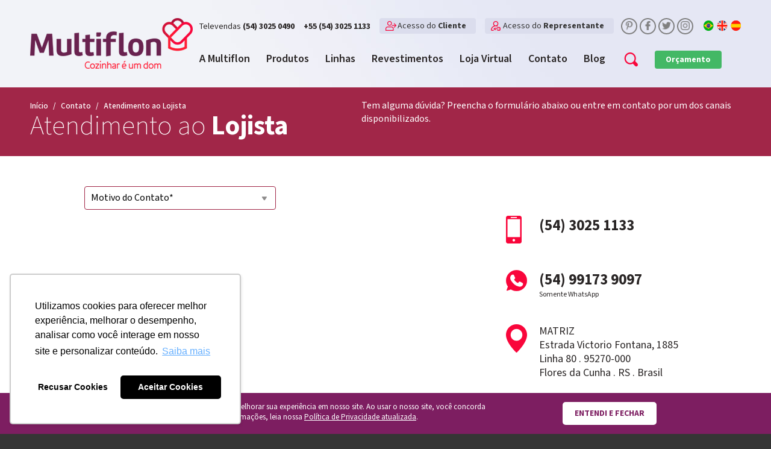

--- FILE ---
content_type: text/html; charset=ISO-8859-1
request_url: https://www.multiflon.com.br/contato/atendimento-ao-lojista
body_size: 8348
content:









<!Doctype HTML>
<html lang="pt-br">
<head>
	<meta http-equiv="Content-Type" content="text/html; charset=ISO-8859-1" />
	<meta http-equiv="content-language" content="pt-br" />
	<title>Multiflon - Atendimento ao Lojista</title>
<meta name="robots" content="index, follow" />
<meta name="description" content="Sua opinião é bem-vinda. Encaminhe as suas dúvidas,  críticas e sugestões, ou faça um pedido para ser nosso representante, utilizando o formulário abaixo" />
<meta property="og:title" content="Multiflon - Atendimento ao Lojista" />
<meta property="og:image" content="https://www.multiflon.com.br/images/logotipo.jpg" />
<meta property="og:image:width" content="350" />
<meta property="og:image:height" content="350" />
<meta property="og:type" content="website" />
<meta property="og:description" content="Sua opinião é bem-vinda. Encaminhe as suas dúvidas,  críticas e sugestões, ou faça um pedido para ser nosso representante, utilizando o formulário abaixo" />
<link hreflang="pt-br" rel="alternate" href="https://www.multiflon.com.br/contato/atendimento-ao-lojista" />
<link hreflang="es-es" rel="alternate" href="https://www.multiflon.com.br/es/contacto/servicio-al-tendero" />
<link hreflang="en-us" rel="alternate" href="https://www.multiflon.com.br/en/contact/shopkeeper-service" />


	<base href="https://www.multiflon.com.br/" />
	<meta content="yes" name="apple-mobile-web-app-capable" />
	<meta content="minimum-scale=1.0, width=device-width, maximum-scale=1, user-scalable=no" name="viewport" />
	<meta name = "facebook-domain-verification" content = "3sjb9po3284a2j06n5guntem21l1ud" />

	<link href="//fonts.googleapis.com/css2?family=Mada:wght@200;300;400;500;600;700;900&display=swap" rel="stylesheet">
	<link rel="stylesheet" type="text/css" href="css/site.css?1769118242" media="screen" />
	<script type="text/javascript" src="//ajax.googleapis.com/ajax/libs/jquery/1.8.1/jquery.min.js"></script>

	<link rel="apple-touch-icon" sizes="72x72" href="https://www.multiflon.com.br/apple-touch-icon.png">
	<link rel="icon" type="image/png" sizes="32x32" href="https://www.multiflon.com.br/favicon-32x32.png">
	<link rel="icon" type="image/png" sizes="16x16" href="https://www.multiflon.com.br/favicon-16x16.png">
	<link rel="manifest" href="https://www.multiflon.com.br/site.webmanifest">
	<link rel="mask-icon" href="/safari-pinned-tab.svg" color="#5bbad5">
	<meta name="msapplication-TileColor" content="#ffffff">
	<meta name="theme-color" content="#ffffff">

	<!-- Google Tag Manager -->
	<script>(function(w,d,s,l,i){w[l]=w[l]||[];w[l].push({'gtm.start':
	new Date().getTime(),event:'gtm.js'});var f=d.getElementsByTagName(s)[0],
	j=d.createElement(s),dl=l!='dataLayer'?'&l='+l:'';j.async=true;j.src=
	'https://www.googletagmanager.com/gtm.js?id='+i+dl;f.parentNode.insertBefore(j,f);
})(window,document,'script','dataLayer','GTM-M7CSJ36');</script>
<!-- End Google Tag Manager -->

</head>
<body>
	<div class="menu-mobile">
		<div class="close"></div>
		<ul class="menu">
			<li>				<a href="a-multiflon" class="link">
					<div class="label">A Multiflon</div>
					<div class="line"></div>
				</a>
			</li>
			<li>				<a href="produtos" class="link arrow">
					<div class="label">Produtos</div>
					<div class="line"></div>
				</a>
				<div class="submenu">
											<div class="box">
							<a href="produtos/acessorios" class="arrow">Acessórios</a>
															<div class="sub-submenu">
																			<a href="produtos/acessorios/pecas-de-reposicao">Peças de Reposição</a>
																				<a href="produtos/acessorios/tampas-de-vidro">Tampas de Vidro</a>
																		</div>
														</div>
												<div class="box">
							<a href="produtos/cacarolas" class="arrow">Caçarolas</a>
															<div class="sub-submenu">
																			<a href="produtos/cacarolas/banho-maria">Banho-maria</a>
																				<a href="produtos/cacarolas/cacarolas">Caçarolas</a>
																				<a href="produtos/cacarolas/caldeirao">Caldeirão</a>
																				<a href="produtos/cacarolas/espagueteiras">Espagueteiras</a>
																				<a href="produtos/cacarolas/tegame">Tegame</a>
																		</div>
														</div>
												<div class="box">
							<a href="produtos/conjuntos">Conjuntos</a>
													</div>
												<div class="box">
							<a href="produtos/fervedores" class="arrow">Fervedores</a>
															<div class="sub-submenu">
																			<a href="produtos/fervedores/chaleiras-bules">Chaleiras / Bules</a>
																				<a href="produtos/fervedores/leiteiras">Leiteiras</a>
																		</div>
														</div>
												<div class="box">
							<a href="produtos/formas" class="arrow">Fôrmas</a>
															<div class="sub-submenu">
																			<a href="produtos/formas/assadeira">Assadeira</a>
																				<a href="produtos/formas/forma-com-cone">Fôrma com Cone</a>
																				<a href="produtos/formas/forma-para-pizza">Fôrma para pizza</a>
																				<a href="produtos/formas/torteira">Torteira</a>
																		</div>
														</div>
												<div class="box">
							<a href="produtos/frigideiras" class="arrow">Frigideiras</a>
															<div class="sub-submenu">
																			<a href="produtos/frigideiras/bistequeiras">Bistequeiras</a>
																				<a href="produtos/frigideiras/churrasqueiras">Churrasqueiras</a>
																				<a href="produtos/frigideiras/crepeiras-panquequeiras-tapioqueiras">Crepeiras / Panquequeiras / Tapioqueiras</a>
																				<a href="produtos/frigideiras/frigideira">Frigideira</a>
																				<a href="produtos/frigideiras/frigideira-4-ovos">Frigideira 4 ovos</a>
																				<a href="produtos/frigideiras/frigideira-alta">Frigideira Alta</a>
																				<a href="produtos/frigideiras/frigideira-dupla-omeleteira">Frigideira Dupla / Omeleteira</a>
																				<a href="produtos/frigideiras/jogo-de-frigideiras">Jogo de Frigideiras</a>
																				<a href="produtos/frigideiras/Paellera">Paellera</a>
																		</div>
														</div>
												<div class="box">
							<a href="produtos/panelas" class="arrow">Panelas</a>
															<div class="sub-submenu">
																			<a href="produtos/panelas/cuscuzeiras">Cuscuzeiras</a>
																				<a href="produtos/panelas/fritadeiras">Fritadeiras</a>
																				<a href="produtos/panelas/panelas">Panelas</a>
																				<a href="produtos/panelas/panelas-de-pressao">Panelas de Pressão</a>
																				<a href="produtos/panelas/pipoqueiras">Pipoqueiras</a>
																		</div>
														</div>
												<div class="box">
							<a href="produtos/utensilios" class="arrow">Utensílios</a>
															<div class="sub-submenu">
																			<a href="produtos/utensilios/bamboo">Bamboo</a>
																				<a href="produtos/utensilios/bamboo-e-silicone">Bamboo e Silicone</a>
																				<a href="produtos/utensilios/nylon">Nylon</a>
																		</div>
														</div>
												<div class="box">
							<a href="produtos/wok">Wok</a>
													</div>
										</div>
			</li>
			<li>				<a href="produtos/linhas" class="link arrow">
					<div class="label">Linhas</div>
					<div class="line"></div>
				</a>
				<div class="submenu">
											<div class="box">
							<a href="produtos/linhas/alumais">Alumais</a>
						</div>
												<div class="box">
							<a href="produtos/linhas/amora">Amora</a>
						</div>
												<div class="box">
							<a href="produtos/linhas/color">Color</a>
						</div>
												<div class="box">
							<a href="produtos/linhas/daily">Daily</a>
						</div>
												<div class="box">
							<a href="produtos/linhas/dom">Dom</a>
						</div>
												<div class="box">
							<a href="produtos/linhas/eko">Ekó</a>
						</div>
												<div class="box">
							<a href="produtos/linhas/essencial">Essencial</a>
						</div>
												<div class="box">
							<a href="produtos/linhas/ete">Eté</a>
						</div>
												<div class="box">
							<a href="produtos/linhas/forno">Forno</a>
						</div>
												<div class="box">
							<a href="produtos/linhas/gourmet">Gourmet</a>
						</div>
												<div class="box">
							<a href="produtos/linhas/induct">Induct+</a>
						</div>
												<div class="box">
							<a href="produtos/linhas/paprika">Páprika</a>
						</div>
												<div class="box">
							<a href="produtos/linhas/profissional">Profissional</a>
						</div>
												<div class="box">
							<a href="produtos/linhas/terracota">Terracota</a>
						</div>
												<div class="box">
							<a href="produtos/linhas/utensilios">Utensílios</a>
						</div>
												<div class="box">
							<a href="produtos/linhas/versatil">Versátil</a>
						</div>
										</div>
			</li>
			<li>				<a href="produtos/revestimentos" class="link arrow">
					<div class="label">Revestimentos</div>
					<div class="line"></div>
				</a>
				<div class="submenu revestimentos">
											<a href="produtos/revestimentos/ultra" class="revestimento">
							<img src="images/Produtos/Revestimentos/Selo/Selo_UltraRoxo.png" alt="ultra">
						</a>
												<a href="produtos/revestimentos/ultra-texturizado" class="revestimento">
							<img src="images/Produtos/Revestimentos/Selo/Selo_UltraVermelho.png" alt="ultra-texturizado">
						</a>
												<a href="produtos/revestimentos/ultra-diamante" class="revestimento">
							<img src="images/Produtos/Revestimentos/Selo/Selo_UltraAzul.png" alt="ultra-diamante">
						</a>
												<a href="produtos/revestimentos/quartzo" class="revestimento">
							<img src="images/Produtos/Revestimentos/Selo/Selo_Quartzo.png" alt="quartzo">
						</a>
											<div class="clear"></div>
				</div>
			</li>
			<li>				<a href="https://www.multiflonstore.com.br/" target="_blank" class="link">
					<div class="label">Loja Virtual</div>
					<div class="line"></div>
				</a>
			</li>
			<li>				<a href="" class="link arrow">
					<div class="label">Contato</div>
					<div class="line"></div>
				</a>
				<div class="submenu">
					<div class="box">
						<a href="contato/atendimento-ao-consumidor">Atendimento ao consumidor</a>
					</div>
					<div class="box">
						<a href="contato/atendimento-ao-lojista">Atendimento ao Lojista</a>
					</div>
					<div class="box">
						<a href="contato/trabalhe-conosco">Trabalhe Conosco</a>
					</div>
				</div>
			</li>
			<li>				<a href="blog" class="link">
					<div class="label">Blog</div>
					<div class="line"></div>
				</a>
			</li>
		</ul>
		<ul class="links">
			<li class="representante"><a href="acesso-representante">Acesso do  <strong>Representante</strong></a></li>
			<li class="cliente"><a href="acesso-cliente">Acesso do  <strong>Cliente</strong></a></li>
			<li class="orcamento"><a href="orcamento">Orçamento</a></li>
		</ul>

		<ul class="social">
							<li><a href="https://br.pinterest.com/multiflon/" target="_blank" rel="nofollow" data-bg="#cb2027"><img src="images/RedesSociais/pinterest.png" alt="Pinterest"></a></li>
								<li><a href="https://www.facebook.com/multiflon" target="_blank" rel="nofollow" data-bg="#3b5998"><img src="images/RedesSociais/facebook.png" alt="Facebook"></a></li>
								<li><a href="https://twitter.com/multiflon/" target="_blank" rel="nofollow" data-bg="#55acee"><img src="images/RedesSociais/twitter.png" alt="Twitter"></a></li>
								<li><a href="https://www.instagram.com/multiflon/" target="_blank" rel="nofollow" data-bg="#6a453b"><img src="images/RedesSociais/instagram.png" alt="Instagram"></a></li>
						</ul>
	</div>
	<div class="alerta">
		<div class="box-content">
			<div class="content"></div>
		</div>
	</div>
	<div class="loading">
		<div>
			<img src="images/loading.png" alt="Carregando" />
			<p class="loader"><strong>Aguarde</strong><span class="loader__dot">.</span><span class="loader__dot">.</span><span class="loader__dot">.</span></p>
		</div>
	</div>
	<div class="modal modal-representante">
		<div class="bg"></div>
		<div class="content small">
			<div class="close"></div>
			<div class="box-form full">
				<form class="form lembrei" action="acesso-representante" method="post">
					<div class="titulo">Entrar</div>
					<input type="email" name="Email" placeholder="E-mail">
					<input type="password" name="Senha" placeholder="Senha">
					<label><input type="checkbox" name="Lembrar" value="1"> Lembre me</label>
					<input type="hidden" name="Acao" value="Login" />
					<button class="button-padrao red">Acessar</button>
					<a href="" class="recuperar">Perdeu a senha</a>
				</form>
				<form class="form recuperar" action="acesso-representante" method="post">
					<div class="titulo">Perdeu a senha</div>
					<input type="email" name="Email" placeholder="E-mail">
					<input type="hidden" name="Acao" value="Recuperar" />
					<button class="button-padrao red">Enviar</button>
					<a href="" class="lembrei">Lembrei a senha</a>
				</form>
			</div>
			<div class="clear"></div>
		</div>
	</div>
	<div class="modal modal-cliente">
		<div class="bg"></div>
		<div class="content">
			<div class="close"></div>
			<div class="box-form">
				<form class="form lembrei" action="acesso-cliente" method="post">
					<div class="titulo">Entrar</div>
					<input type="email" name="Email" placeholder="E-mail">
					<input type="password" name="Senha" placeholder="Senha">
					<label><input type="checkbox" name="Lembrar" value="1"> Lembre me</label>
					<input type="hidden" name="Acao" value="Login" />
					<button class="button-padrao red">Acessar</button>
					<a href="" class="recuperar">Perdeu a senha</a>
				</form>
				<form class="form recuperar" action="acesso-cliente" method="post">
					<div class="titulo">Perdeu a senha</div>
					<input type="email" name="Email" placeholder="E-mail">
					<input type="hidden" name="Acao" value="Recuperar" />
					<button class="button-padrao red">Enviar</button>
					<a href="" class="lembrei">Lembrei a senha</a>
				</form>
			</div>
			<div class="box-form">
				<div class="titulo">Registrar</div>
				<form class="form" action="acesso-cliente" method="post">
					<input type="email" name="Email" placeholder="E-mail">
					<input type="password" name="Senha" placeholder="Senha">
					<input type="hidden" name="Acao" value="Cadastro" />
					<div class="texto">
						<p>
							Seus dados pessoais serão usados para aprimorar a sua experiência em todo este site, para gerenciar o acesso a sua conta e para outros propósitos, como descritos em nossa política de privacidade.						</p>
					</div>
					<button class="button-padrao red">Registrar</button>
				</form>
			</div>
			<div class="clear"></div>
		</div>
	</div>
	<div class="modal modal-registro-cliente">
		<div class="bg"></div>
		<div class="content">
			<div class="close"></div>
			<div class="sucesso">
				<div class="titulo">Obrigado!</div>
				<div class="texto">
					Você receberá seu usuário e senha<br>
					em instantes no seu e-mail
				</div>
				<div class="button-padrao green ok">ok</div>
			</div>
			<div class="box-form full">
				<div class="titulo">Novo cadastro</div>
				<div class="texto">
					<p>Para efetuar seu cadastro preencha todos os dados abaixo e em breve enviaremos seus dados de login (Usuário e Senha) pelo email fornecido abaixo</p>
				</div>
				<form class="form">
					<div class="titulo">Você é:</div>
					<label class="pessoa" pessoa="fisica"><input type="radio" name=""> Pessoa Física</label>
					<label class="pessoa" pessoa="juridica"><input type="radio" name=""> Pessoa Jurídica</label>
					<div class="clear"></div>
					<div class="box-pessoa" pessoa="fisica">
						<input type="text" name="" placeholder="Nome completo" class="small-2">
						<input type="email" name="" placeholder="E-mail" class="small-2 last">
						<div class="clear"></div>
						<input type="text" name="" placeholder="Telefone" class="small-2">
						<select name="" class="small-2 last">
							<option value="">Sexo</option>
						</select>
						<div class="clear"></div>
						<input type="text" name="" placeholder="CPF" class="small-2">
						<input type="text" name="" placeholder="Data de nascimento" class="small-2 last">
						<div class="clear"></div>
						<input type="text" name="" placeholder="CEP" class="small-3">
						<select name="" class="small-3">
							<option value="">Estado</option>
						</select>
						<input type="text" name="" placeholder="Cidade" class="small-3 last">
						<div class="clear"></div>
						<input type="text" name="" placeholder="Endereço">
						<input type="text" name="" placeholder="Bairro" class="small-2">
						<input type="text" name="" placeholder="Complemento" class="small-2 last">
						<div class="clear"></div>
					</div>
					<div class="box-pessoa" pessoa="juridica">
						<input type="text" name="" placeholder="Nome para contato" class="small-2">
						<input type="email" name="" placeholder="E-mail" class="small-2 last">
						<div class="clear"></div>
						<input type="text" name="" placeholder="Telefone" class="small-3">
						<select name="" class="small-3">
							<option value="">Sexo</option>
						</select>
						<input type="text" name="" placeholder="Data de nascimento" class="small-3 last">
						<div class="clear"></div>
						<input type="text" name="" placeholder="Razão social" class="small-2">
						<input type="text" name="" placeholder="CNPJ" class="small-2 last">
						<div class="clear"></div>
						<input type="text" name="" placeholder="CEP" class="small-3">
						<select name="" class="small-3">
							<option value="">Estado</option>
						</select>
						<input type="text" name="" placeholder="Cidade" class="small-3 last">
						<div class="clear"></div>
						<input type="text" name="" placeholder="Endereço">
						<input type="text" name="" placeholder="Bairro" class="small-2">
						<input type="text" name="" placeholder="Complemento" class="small-2 last">
						<div class="clear"></div>
					</div>
					<button class="button-padrao green arrow">Registrar</button>
				</form>
			</div>
			<div class="clear"></div>
		</div>
	</div>
	<main id="content">
		<header id="header">
			<div class="wrapper">
				<div class="ico-menu"></div>
				<a href="https://www.multiflon.com.br/"><img src="images/logo.png" class="logo" alt="Nome"></a>
				<div class="box-right">
					<div class="box-top">
						<div class="box-right">
							<ul class="telefones">
								<li><span>Televendas</span> <strong>(54) 3025 0490</strong></li>
								<li class="last"><strong>+55 (54) 3025 1133</strong></li>
							</ul>
							<ul class="links">
								<li class="cliente"><a href="acesso-cliente">Acesso do  <strong>Cliente</strong></a></li>
								<li class="representante"><a href="acesso-representante">Acesso do  <strong>Representante</strong></a></li>
							</ul>
							<ul class="social">
																	<li><a href="https://br.pinterest.com/multiflon/" target="_blank" rel="nofollow" data-bg="#cb2027"><img src="images/RedesSociais/pinterest.png" alt="Pinterest"></a></li>
																		<li><a href="https://www.facebook.com/multiflon" target="_blank" rel="nofollow" data-bg="#3b5998"><img src="images/RedesSociais/facebook.png" alt="Facebook"></a></li>
																		<li><a href="https://twitter.com/multiflon/" target="_blank" rel="nofollow" data-bg="#55acee"><img src="images/RedesSociais/twitter.png" alt="Twitter"></a></li>
																		<li><a href="https://www.instagram.com/multiflon/" target="_blank" rel="nofollow" data-bg="#6a453b"><img src="images/RedesSociais/instagram.png" alt="Instagram"></a></li>
																</ul>
							<ul class="idiomas">
								<li><a href="https://www.multiflon.com.br/"><img src="images/ico_pt.png" alt="Potuguês"></a></li>
								<li><a href="en"><img src="images/ico_en.png" alt="Inglês"></a></li>
								<li><a href="es"><img src="images/ico_es.png" alt="Espanhol"></a></li>
							</ul>
							<div class="clear"></div>
						</div>
					</div>
					<div class="clear"></div>
					<div class="box-bottom">
						<ul class="menu">
							<li>								<a href="a-multiflon" class="link">
									<div class="label">A Multiflon</div>
									<div class="line"></div>
								</a>
							</li>
							<li>								<a href="produtos" class="link">
									<div class="label">Produtos</div>
									<div class="line"></div>
								</a>
								<div class="submenu">
																			<div class="box">
											<a href="produtos/acessorios" class="arrow">Acessórios</a>
																							<div class="sub-submenu">
																											<a href="produtos/acessorios/pecas-de-reposicao">Peças de Reposição</a>
																												<a href="produtos/acessorios/tampas-de-vidro">Tampas de Vidro</a>
																										</div>
																						</div>
																				<div class="box">
											<a href="produtos/cacarolas" class="arrow">Caçarolas</a>
																							<div class="sub-submenu">
																											<a href="produtos/cacarolas/banho-maria">Banho-maria</a>
																												<a href="produtos/cacarolas/cacarolas">Caçarolas</a>
																												<a href="produtos/cacarolas/caldeirao">Caldeirão</a>
																												<a href="produtos/cacarolas/espagueteiras">Espagueteiras</a>
																												<a href="produtos/cacarolas/tegame">Tegame</a>
																										</div>
																						</div>
																				<div class="box">
											<a href="produtos/conjuntos">Conjuntos</a>
																					</div>
																				<div class="box">
											<a href="produtos/fervedores" class="arrow">Fervedores</a>
																							<div class="sub-submenu">
																											<a href="produtos/fervedores/chaleiras-bules">Chaleiras / Bules</a>
																												<a href="produtos/fervedores/leiteiras">Leiteiras</a>
																										</div>
																						</div>
																				<div class="box">
											<a href="produtos/formas" class="arrow">Fôrmas</a>
																							<div class="sub-submenu">
																											<a href="produtos/formas/assadeira">Assadeira</a>
																												<a href="produtos/formas/forma-com-cone">Fôrma com Cone</a>
																												<a href="produtos/formas/forma-para-pizza">Fôrma para pizza</a>
																												<a href="produtos/formas/torteira">Torteira</a>
																										</div>
																						</div>
																				<div class="box">
											<a href="produtos/frigideiras" class="arrow">Frigideiras</a>
																							<div class="sub-submenu">
																											<a href="produtos/frigideiras/bistequeiras">Bistequeiras</a>
																												<a href="produtos/frigideiras/churrasqueiras">Churrasqueiras</a>
																												<a href="produtos/frigideiras/crepeiras-panquequeiras-tapioqueiras">Crepeiras / Panquequeiras / Tapioqueiras</a>
																												<a href="produtos/frigideiras/frigideira">Frigideira</a>
																												<a href="produtos/frigideiras/frigideira-4-ovos">Frigideira 4 ovos</a>
																												<a href="produtos/frigideiras/frigideira-alta">Frigideira Alta</a>
																												<a href="produtos/frigideiras/frigideira-dupla-omeleteira">Frigideira Dupla / Omeleteira</a>
																												<a href="produtos/frigideiras/jogo-de-frigideiras">Jogo de Frigideiras</a>
																												<a href="produtos/frigideiras/Paellera">Paellera</a>
																										</div>
																						</div>
																				<div class="box">
											<a href="produtos/panelas" class="arrow">Panelas</a>
																							<div class="sub-submenu">
																											<a href="produtos/panelas/cuscuzeiras">Cuscuzeiras</a>
																												<a href="produtos/panelas/fritadeiras">Fritadeiras</a>
																												<a href="produtos/panelas/panelas">Panelas</a>
																												<a href="produtos/panelas/panelas-de-pressao">Panelas de Pressão</a>
																												<a href="produtos/panelas/pipoqueiras">Pipoqueiras</a>
																										</div>
																						</div>
																				<div class="box">
											<a href="produtos/utensilios" class="arrow">Utensílios</a>
																							<div class="sub-submenu">
																											<a href="produtos/utensilios/bamboo">Bamboo</a>
																												<a href="produtos/utensilios/bamboo-e-silicone">Bamboo e Silicone</a>
																												<a href="produtos/utensilios/nylon">Nylon</a>
																										</div>
																						</div>
																				<div class="box">
											<a href="produtos/wok">Wok</a>
																					</div>
																		</div>
							</li>
							<li>								<a href="produtos/linhas" class="link">
									<div class="label">Linhas</div>
									<div class="line"></div>
								</a>
								<div class="submenu">
																			<div class="box">
											<a href="produtos/linhas/alumais">Alumais</a>
										</div>
																				<div class="box">
											<a href="produtos/linhas/amora">Amora</a>
										</div>
																				<div class="box">
											<a href="produtos/linhas/color">Color</a>
										</div>
																				<div class="box">
											<a href="produtos/linhas/daily">Daily</a>
										</div>
																				<div class="box">
											<a href="produtos/linhas/dom">Dom</a>
										</div>
																				<div class="box">
											<a href="produtos/linhas/eko">Ekó</a>
										</div>
																				<div class="box">
											<a href="produtos/linhas/essencial">Essencial</a>
										</div>
																				<div class="box">
											<a href="produtos/linhas/ete">Eté</a>
										</div>
																				<div class="box">
											<a href="produtos/linhas/forno">Forno</a>
										</div>
																				<div class="box">
											<a href="produtos/linhas/gourmet">Gourmet</a>
										</div>
																				<div class="box">
											<a href="produtos/linhas/induct">Induct+</a>
										</div>
																				<div class="box">
											<a href="produtos/linhas/paprika">Páprika</a>
										</div>
																				<div class="box">
											<a href="produtos/linhas/profissional">Profissional</a>
										</div>
																				<div class="box">
											<a href="produtos/linhas/terracota">Terracota</a>
										</div>
																				<div class="box">
											<a href="produtos/linhas/utensilios">Utensílios</a>
										</div>
																				<div class="box">
											<a href="produtos/linhas/versatil">Versátil</a>
										</div>
																		</div>
							</li>
							<li>								<a href="produtos/revestimentos" class="link">
									<div class="label">Revestimentos</div>
									<div class="line"></div>
								</a>
								<div class="submenu revestimentos" style="width: 440px">
																			<a href="produtos/revestimentos/ultra" class="revestimento">
											<img src="images/Produtos/Revestimentos/Selo/Selo_UltraRoxo.png" alt="ultra">
										</a>
																				<a href="produtos/revestimentos/ultra-texturizado" class="revestimento">
											<img src="images/Produtos/Revestimentos/Selo/Selo_UltraVermelho.png" alt="ultra-texturizado">
										</a>
																				<a href="produtos/revestimentos/ultra-diamante" class="revestimento">
											<img src="images/Produtos/Revestimentos/Selo/Selo_UltraAzul.png" alt="ultra-diamante">
										</a>
																				<a href="produtos/revestimentos/quartzo" class="revestimento">
											<img src="images/Produtos/Revestimentos/Selo/Selo_Quartzo.png" alt="quartzo">
										</a>
																			<div class="clear"></div>
								</div>
							</li>
							<li>								<a href="https://www.multiflonstore.com.br/" target="_blank" class="link">
									<div class="label">Loja Virtual</div>
									<div class="line"></div>
								</a>
							</li>
							<li>								<a href="" class="link no-link">
									<div class="label">Contato</div>
									<div class="line"></div>
								</a>
								<div class="submenu">
									<div class="box">
										<a href="contato/atendimento-ao-consumidor">Atendimento ao consumidor</a>
									</div>
									<div class="box">
										<a href="contato/atendimento-ao-lojista">Atendimento ao Lojista</a>
									</div>
									<div class="box">
										<a href="contato/trabalhe-conosco">Trabalhe Conosco</a>
									</div>
								</div>
							</li>
							<li>								<a href="blog" class="link">
									<div class="label">Blog</div>
									<div class="line"></div>
								</a>
							</li>
						</ul>
						<form method="get" action="busca">
							<div class="button"></div>
							<div class="busca">
								<input type="text" name="s" required minlength="3">
								<button></button>
							</div>
						</form>
						<div class="orcamento">
							<a href="orcamento">Orçamento</a>
													</div>
						<div class="clear"></div>
					</div>
					<div class="clear"></div>
				</div>
			</div>
			<div class="clear"></div>
		</header>
		<div class="clear"></div>
		<div id="content-page">
			
<section id="contato">
	<div class="box-topo-interna">
		<div class="wrapper">
			<nav class="nav">
				<ol itemscope itemtype="http://schema.org/BreadcrumbList">
					<li itemprop="itemListElement" itemscope itemtype="http://schema.org/ListItem">
						<a itemprop="item" href="https://www.multiflon.com.br/">
							<span itemprop="name">
Início</span>
						</a>
						<meta itemprop="position" content="1" />
					</li>
					<li>/</li>
					<li itemprop="itemListElement" itemscope itemtype="http://schema.org/ListItem">
						<div itemprop="item">
							<span itemprop="name">Contato</span>
						</div>
						<meta itemprop="position" content="2" />
					</li>
					<li>/</li>
					<li itemprop="itemListElement" itemscope itemtype="http://schema.org/ListItem">
						<a itemprop="item" href="contato/atendimento-ao-lojista">
							<span itemprop="name">Atendimento ao Lojista</span>
						</a>
						<meta itemprop="position" content="3" />
					</li>
				</ol>
			</nav>
			<h1 class="titulo">Atendimento ao  <strong>Lojista</strong></h1>
			<div class="texto">
				<p>
	Tem alguma d&uacute;vida? Preencha o formul&aacute;rio abaixo ou entre em contato por um dos canais disponibilizados.</p>
			</div>
			<div class="clear"></div>
		</div>
	</div>
	<div class="clear"></div>
	<div class="wrapper2">
		<div class="form">
			<div class="small-2">
				<select name="lojistaForm[Motivo]">
					<option value="">Motivo do Contato*</option>
											<option value="1">Dúvida</option>
												<option value="2">Elogio</option>
												<option value="3">Informação</option>
												<option value="7">Quero contato do vendedor</option>
												<option value="4">Reclamação</option>
												<option value="5">Solicitação</option>
												<option value="6">Sugestão</option>
										</select>
			</div>
		</div>
		<div class="clear"></div>
		<div class="campos-contato"></div>
		<div class="contatos">
			<ul>
				<li class="telefone">(54) 3025 1133</li>
				<li class="whatsapp">
					<a href="https://web.whatsapp.com/send?phone=55054991739097" target="_blank">
						(54) 99173 9097						<div class="obs">Somente WhatsApp</div>
					</a>
				</li>
				<li class="endereco">
					MATRIZ<br />
Estrada Victorio Fontana, 1885<br />
Linha 80 . 95270-000<br />
Flores da Cunha . RS . Brasil				</li>
				<li class="email">
					<a href="mailto:televendas@multiflon.com.br">televendas@multiflon.com.br</a>
					<a href="mailto:"></a>
				</li>
			</ul>
		</div>
		<div class="clear"></div>
	</div>
	<div class="clear"></div>
	<div class="mapa" id="mapa"></div>
</section>

<script type="text/javascript" src="https://www.multiflon.com.br/assets/jquery.maskedinput.js"></script>
<script type='text/javascript' src='https://www.bing.com/api/maps/mapcontrol?callback=GetMap&branch=experimental&key=AvMmEgoR1PhkeXGPu21YKl67Gc5rjJpd9ZW6dBHhmP3Cxj1j1X5gk5OFYMR5KXj1' async defer></script>
<script type="text/javascript">
$(document).ready(function() {
			var SPMaskBehavior = function (val) {
			return val.replace(/\D/g, '').length === 11 ? '(00) 00000-0000' : '(00) 0000-00009';
		},
		spOptions = {
			onKeyPress: function(val, e, field, options) {
				field.mask(SPMaskBehavior.apply({}, arguments), options);
			}
		};

		$("[name='lojistaForm[Telefone]']").mask(SPMaskBehavior, spOptions);
		$("[name='lojistaForm[Nascimento]']").mask("00/00/0000", {clearIfNotMatch: true});
		$("[name='lojistaForm[Cnpj]']").mask("00.000.000/0000-00", {clearIfNotMatch: true});
		$("[name='lojistaForm[Cep]']").mask("00000-000", {clearIfNotMatch: true});

		$("[name='lojistaForm[Cep]']").live('keyup', function(){
			if ($(this).val().length == 9) {
				loading(true);
				$.post('https://www.multiflon.com.br/contato/cep', {'Cep': $(this).val()}, function(data){
					data = JSON.parse(data);
					if (!data.error) {
						$(".select-field ul li[value=" + unescape(data.Estado) + "]").click();
						$('[name="lojistaForm[Estado]"]').val(unescape(data.Estado));
						var cidade = unescape(data.Cidade);
							$.ajax({
								type: 'POST',
								url: 'https://www.multiflon.com.br/contato/estado',
								data: {
									'Estado': $("[name='lojistaForm[Estado]']").val(),
								},
								success: function (data) {
									var $cidade = $("[name='lojistaForm[Cidade]']");
									$cidade.empty();
									$("[name='lojistaForm[Cidade]']").empty();
									$(JSON.parse(data)).map(function () {
										return $('<option>').val(this.Cidade).text(this.Cidade);
									}).appendTo("[name='lojistaForm[Cidade]']");
									$('[name="lojistaForm[Cidade]"]').val(cidade);
									loading(false);
								}
							});
						loading(false);
					} else {
						alerta('<p><strong>' + unescape(data.error) + '</p><p><a href="" class="nao">OK</a></p>');
						loading(false);
					}
				});
			}
		});

		$("[name='lojistaForm[Cep]']").live('blur', function(){
			if ($(this).val().length == 9 && $("[name='lojistaForm[Cidade]']").val() == '' && $("[name='lojistaForm[Estado]']").val() == '') {
				loading(true);
				$.post('https://www.multiflon.com.br/contato/cep', {'Cep': $(this).val()}, function(data){
					data = JSON.parse(data);
					if (!data.error) {
						$(".select-field ul li[value=" + unescape(data.Estado) + "]").click();
						$('[name="lojistaForm[Estado]"]').val(unescape(data.Estado));
						var cidade = unescape(data.Cidade);
							$.ajax({
								type: 'POST',
								url: 'https://www.multiflon.com.br/contato/estado',
								data: {
									'Estado': $("[name='lojistaForm[Estado]']").val(),
								},
								success: function (data) {
									var $cidade = $("[name='lojistaForm[Cidade]']");
									$cidade.empty();
									$("[name='lojistaForm[Cidade]']").empty();
									$(JSON.parse(data)).map(function () {
										return $('<option>').val(this.Cidade).text(this.Cidade);
									}).appendTo("[name='lojistaForm[Cidade]']");
									$('[name="lojistaForm[Cidade]"]').val(cidade);
									loading(false);
								}
							});
						loading(false);
					} else {
						alerta('<p><strong>' + unescape(data.error) + '</p><p><a href="" class="nao">OK</a></p>');
						loading(false);
					}
				});
			}
		});

		$("[name='lojistaForm[Estado]']").live('change', function(){
			loading(true);
			$.ajax({
				type: 'POST',
				url: 'https://www.multiflon.com.br/contato/estado',
				data: {
					'Estado': $("[name='lojistaForm[Estado]']").val(),
				},
				success: function (data) {
					var $cidade = $("[name='lojistaForm[Cidade]']");
					$cidade.empty();
					$("[name='lojistaForm[Cidade]']").empty();
					$(JSON.parse(data)).map(function () {
						return $('<option>').val(this.Cidade).text(this.Cidade);
					}).appendTo("[name='lojistaForm[Cidade]']");
					loading(false);
				}
			});
		});
		
	function GetMap() {
		var map = new Microsoft.Maps.Map('#mapa');
		var loc = new Microsoft.Maps.Location(-29.052973,-51.214470);
		var pin = new Microsoft.Maps.Pushpin(loc);
		map.entities.push(pin);
		map.setView({ center: loc, zoom: 15 });
	}

	$(window).load(function(){
		GetMap();
	});

	$('[type=checkbox]').live('change', function(){
		if ($(this).prop('checked') == true) {
			$(this).parents('label').addClass('checked');
		} else {
			$(this).parents('label').removeClass('checked');
		}
	});

	var maxLength = 750;
	$('[name="lojistaForm[Mensagem]"]').live('keyup', function () {
		var length = $(this).val().length;
		var length = maxLength - length;
		if (length < 0) {
			length = 0;
			var textarea = $(this).val();
			$(this).val(textarea.substr(0, 750));
		}
		$('.textarea-chars span').text(length);
	});

	$('#contato-form [type="file"]').change(function(){
		label = $(this).parents('label');
		var filename = $(this).val();
 		var filename = filename.replace(/^.*\\/, "");
		label.find('span').html(filename);
	});

	$("[name='lojistaForm[Motivo]']").live('change', function(){
		loading(true);
		$.post('contato/atendimento-ao-lojista/ajax', {'Motivo': $(this).val()}, function(data){
			$(".campos-contato").html(data);
			loading(false);
		});
	});

	if ($("[name='lojistaForm[Motivo]']").val() != '') {
		$("[name='lojistaForm[Motivo]']").change();
	}

	$('#contato-form').live('submit', function(e){
		e.preventDefault();

		if ($("[name=Aceite]:checked").size() == 0) {
			alerta('<p><strong>É necessário ler e concordar com nossa Política de Privacidade para prosseguir.</strong><p><a href="" class="ok">OK</a></p>', 0);
		} else {
			var erros = '';
			var motivo = $("[name='consumidorForm[Motivo]']").val();
			if ($("[name='lojistaForm[NomeContato]']").val() == '') {
				erros = erros + '<br />Nome Completo é obrigatório';
			}
			if ($("[name='lojistaForm[Email]']").val() == '') {
				erros = erros + '<br />E-mail é obrigatório';
			}
			if ($("[name='lojistaForm[Telefone]']").val() == '' && motivo != '2' && motivo != '6') {
				erros = erros + '<br />Telefone é obrigatório';
			}
			if ($("[name='lojistaForm[RazaoSocial]']").val() == '') {
				erros = erros + '<br />Razão Social é obrigatório';
			}
			if ($("[name='lojistaForm[Cnpj]']").val() == '') {
				erros = erros + '<br />CNPJ é obrigatório';
			}
			if ($("[name='lojistaForm[Cep]']").val() == '') {
				erros = erros + '<br />CEP é obrigatório';
			}
			if ($("[name='lojistaForm[Estado]']").val() == '') {
				erros = erros + '<br />Estado é obrigatório';
			}
			if ($("[name='lojistaForm[Cidade]']").val() == '') {
				erros = erros + '<br />Cidade é obrigatório';
			}
			if ($("[name='lojistaForm[Mensagem]']").val() == '') {
				erros = erros + '<br />Mensagem é obrigatório';
			}

			if (erros == '') {
				$('#contato-form').attr('id', 'contato-form2').submit();
			} else {
				alerta('<p><strong>Verifique os campos abaixo:</strong>' + erros + '<p><a href="" class="ok">OK</a></p>', 0);
			}
		}
	});
	});
</script>
			<div class="clear"></div>
		</div>
		<div class="clear"></div>
		<form class="newsletter" method="post" action="newsletter">
			<div class="wrapper">
				<h3 class="titulo">Fique por dentro das novidades</h3>
				<input type="text" name="Nome" placeholder="Nome">
				<input type="email" name="Email" placeholder="E-mail">
				<button>Enviar</button>
				<div class="clear"></div>
			</div>
		</form>
		<div class="clear"></div>
		<footer id="footer">
			<div class="wrapper">
				<div class="box">
					<img src="images/logo_footer.png" class="logo" alt="Multiflon - Cozinhar é um dom">
				</div>
				<div class="box">
					<h2 class="titulo">
						<div class="label">Multiflon</div>
						<div class="line"></div>
					</h2>
					<ul class="menu">
						<li><a href="a-multiflon"><span>·</span> Conheça a empresa</a></li>
						<li><a href="https://www.multiflonstore.com.br" target="_blank"><span>·</span> Loja Virtual Multiflon</a></li>
						<li><a href="contato/atendimento-ao-lojista"><span>·</span> Multiflon na sua loja</a></li>
						<li><a href="contato/atendimento-ao-consumidor"><span>·</span> Encaminhe sua dúvida</a></li>
						<li><a href="contato/trabalhe-conosco"><span>·</span> Faça parte da nossa equipe</a></li>
						<li><a href="blog"><span>·</span> Blog</a></li>
					</ul>
				</div>
				<div class="box">
					<h2 class="titulo">
						<div class="label">Contato</div>
						<div class="line"></div>
					</h2>
					<div class="telefone">+55 (54) 3025 1133</div>
					<div class="texto">
						<p>
							<a href="mailto:contato@multiflon.com.br">contato@multiflon.com.br</a><br>
							<a href="mailto:sac@multiflon.com.br">sac@multiflon.com.br</a>
						</p>
						<p>
							MATRIZ<br />
Estrada Victorio Fontana, 1885<br />
Linha 80 . 95270-000<br />
Flores da Cunha . RS . Brasil						</p>
					</div>
				</div>
				<div class="box">
					<div class="texto">
						<strong>Televendas</strong><br>
						Pessoa Jurídica<br>
						<strong>(54) 3025 0490</strong><br>
						<a href="mailto:televendas@multiflon.com.br">televendas@multiflon.com.br</a>
					</div>
					<ul class="social">
													<li><a href="https://br.pinterest.com/multiflon/" target="_blank" rel="nofollow" data-bg="#cb2027"><img src="images/RedesSociais/pinterest.png" alt="Pinterest"></a></li>
														<li><a href="https://www.facebook.com/multiflon" target="_blank" rel="nofollow" data-bg="#3b5998"><img src="images/RedesSociais/facebook.png" alt="Facebook"></a></li>
														<li><a href="https://twitter.com/multiflon/" target="_blank" rel="nofollow" data-bg="#55acee"><img src="images/RedesSociais/twitter.png" alt="Twitter"></a></li>
														<li><a href="https://www.instagram.com/multiflon/" target="_blank" rel="nofollow" data-bg="#6a453b"><img src="images/RedesSociais/instagram.png" alt="Instagram"></a></li>
												</ul>
				</div>
				<div class="clear"></div>
				<div class="copyright"><p>
	Copyright &copy; 2020 . Multiflon&reg; . Todos os direitos reservados</p>
</div>
				<a href="https://gesto.digital/" target="_blank" rel="nofollow"><img src="images/gesto.png" class="gesto" alt="Agência Gesto"></a>
			</div>
			<div class="clear"></div>
		</footer>
	</main>

	        <div class="aceitar-cookies">
            <div class="wrapper">
                <p>Usamos cookies para personalizar e melhorar sua experiência em nosso site. Ao usar o nosso site, você concorda com o uso de cookies. Para mais informações, leia nossa <a href="politica-de-privacidade" target="_blank" class="politica">Política de Privacidade atualizada</a>. </p>
                <a href="" class="concordar">Entendi e fechar</a>
            </div>
        </div>
        
	<script type="text/javascript">
	loading = function(active){
		if (active) {
			$('.loading').stop(true,true).fadeIn('slow');
		} else {
			$('.loading').stop(true,true).fadeOut('slow');
		}
	}

	alerta = function(mensagem){
		$('.alerta .box-content .content').html(mensagem);
		$('.alerta').slideDown();
	}

	$(document).ready(function() {
					$('.aceitar-cookies a.concordar').live('click', function(e){
	            e.preventDefault();
	            $('.aceitar-cookies').css({'bottom': '-180px'});
	            $.post('https://www.multiflon.com.br/aceitar-cookies');
	        });
	        		$('.ico-menu').live('click', function(e){
			$('.menu-mobile').slideDown('slow');
		});

		$('.menu-mobile .close').live('click', function(e){
			$('.menu-mobile').slideUp('slow');
		});

		$('.no-link').live('click', function(e){
			e.preventDefault();
		});

		$('.modal').find('.bg, .close').live('click', function(e){
			$('.modal').slideUp('slow');
		});

		$('#header form .button').live('click', function(e){
			$('#header .busca').stop(true,true).slideToggle();
			$('#header .busca input').focus();
		});


					$('#header .box-top .links li.representante, .menu-mobile .links li.representante').live('click', function(e){
				e.preventDefault();
				$('.modal-representante').slideDown('slow');
			});
						$('#header .box-top .links li.cliente, .menu-mobile .links li.cliente').live('click', function(e){
				e.preventDefault();
				$('.modal-cliente').slideDown('slow');
			});
					$('.modal .pessoa').live('click', function(e){
			modal = $(this).parents('.modal');
			modal.find('.box-pessoa').hide();
			modal.find('.box-pessoa[pessoa="'+$(this).attr('pessoa')+'"]').stop(true,true).fadeIn('slow');
		});

		$('.modal a.recuperar, .modal a.lembrei').live('click', function(e){
			e.preventDefault();
			$(this).parents('.box-form').find('form').fadeToggle();
		});


		$('.modal .pessoa[pessoa="fisica"]').click();

		$('.alerta .box-content .content a.nao, .alerta .box-content .content a.ok').live('click', function(e){
			e.preventDefault();
			$('.alerta').slideUp();
		});

		$('.newsletter').live('submit', function(e){
			e.preventDefault();
			loading(true);
			$.post($(this).attr('action'), $(this).serializeArray(), function(data){
				alerta(data);
				loading(false);
			});
		});
		
		$('.menu-mobile .menu .link.arrow').click(function(e){
			e.preventDefault();
			menu = $(this).parents('li');
			menu.find('.submenu').stop(true,true).slideToggle();
		});

		/*$('.menu-mobile .menu .submenu .box > a').click(function(e){
		e.preventDefault();
		box = $(this).parents('.box');
		box.find('.sub-submenu').stop(true,true).slideToggle();
	});*/

	$('.box-menu .box .titulo').click(function(){
		$(this).parents('.box').find('.menu').stop(true,true).slideToggle('slow');
	});
});
</script>

<!-- Google Tag Manager (noscript) -->
<noscript><iframe src="https://www.googletagmanager.com/ns.html?id=GTM-M7CSJ36" height="0" width="0" style="display:none;visibility:hidden"></iframe></noscript>
<!-- End Google Tag Manager (noscript) -->
</body>
</html>


--- FILE ---
content_type: text/css
request_url: https://www.multiflon.com.br/css/site.css?1769118242
body_size: 10368
content:
html{color:#000;background:#FFF}body,div,dl,dt,dd,ul,ol,li,h1,h2,h3,h4,h5,h6,pre,code,form,fieldset,legend,input,button,textarea,select,p,blockquote,th,td{margin:0;padding:0}table{border-collapse:collapse;border-spacing:0}fieldset,img{border:0}address,button,caption,cite,code,dfn,em,input,optgroup,option,select,strong,textarea,th,var{font:inherit}del,ins{text-decoration:none}li{list-style:none}caption,th{text-align:left}h1,h2,h3,h4,h5,h6{font-size:100%;font-weight:normal}q:before,q:after{content:''}abbr,acronym{border:0;font-variant:normal}sup{vertical-align:baseline}sub{vertical-align:baseline}legend{color:#000}html{background:#353535}body{color:#292525;font-size:16px;font-family:'Mada';font-weight:400}html,body{height:100%}a{text-decoration:none;cursor:pointer;color:#292525}a:hover{text-decoration:none}b,strong{font-weight:bold}input[type="reset"],input[type="submit"],button{cursor:pointer;border:0}::-webkit-input-placeholder{color:#292525}::-moz-placeholder{color:#292525}:-ms-input-placeholder{color:#292525}input:-moz-placeholder{color:#292525}input::-webkit-outer-spin-button,input::-webkit-inner-spin-button{-webkit-appearance:none;margin:0}input[type=number]{-moz-appearance:textfield}select{-ms-box-sizing:content-box;-moz-box-sizing:content-box;-webkit-box-sizing:content-box;box-sizing:content-box;-webkit-appearance:none;-moz-appearance:none;appearance:none;background:#FFF url(../images/ico-select-arrow.png) calc(100% - 14px) 16px no-repeat!important}.aceitar-cookies{position:fixed;bottom:0;font-size:13px;width:100%;padding:15px 0;background:#7d1e61;transition:.5s all;z-index:9999}.aceitar-cookies .wrapper{width:900px}.aceitar-cookies p{float:left;color:#FFF;width:70%}.aceitar-cookies a{text-decoration:underline;color:#FFF}.aceitar-cookies a.concordar{color:#7d1e61;font-weight:700;font-size:14px;float:right;display:table;padding:10px 20px;text-transform:uppercase;background:#FFF;border-radius:5px;text-decoration:none}.autocomplete-suggestions{border:1px solid #a12647;background:#FFF;overflow:auto;margin-top:-3px}.autocomplete-suggestion{padding:8px 10px;white-space:nowrap;overflow:hidden}.autocomplete-selected{background:#f0f0f0}.autocomplete-suggestions strong{font-weight:normal;color:#a12647}.autocomplete-group{padding:8px 10px}.autocomplete-group strong{display:block;border-bottom:1px solid #000}input,select,textarea,button{outline:0}.form-radio input[type=radio],.form-radio input[type=checkbox]{-webkit-appearance:none;-moz-appearance:none;appearance:none;display:inline-block;position:relative;background-color:#FFF;color:#13c071;height:20px;width:20px!important;border:0;cursor:pointer;outline:0;float:left;border:1px solid #aaa}.form-radio input[type=radio]{border-radius:50px}.form-radio input[type=radio]:checked::before,.form-radio input[type=checkbox]:checked::before{position:absolute;left:6px;top:-6px;content:'\02143';transform:rotate(40deg)}.form-radio input[type=radio]:hover,.form-radio input[type=checkbox]:hover{background-color:#f7f7f7}.form-radio input[type=radio]:checked,.form-radio input[type=checkbox]:checked{background-color:#f1f1f1}.form-radio label{float:left;cursor:pointer;width:calc(100% - 30px)!important}.clear{clear:both;display:block;overflow:hidden;visibility:hidden;width:0;height:0}.wrapper{max-width:1180px;margin:0 auto;position:relative;width:calc(100% - 40px)}.wrapper2{max-width:1000px;margin:0 auto;position:relative;width:calc(100% - 40px)}.last{margin-right:0!important}.box-right{float:right}.alerta{overflow:auto;display:none;bottom:0;position:fixed;z-index:9999999;top:0;left:0;right:0;background:rgba(75,75,75,.9)}.alerta .box-content{position:absolute;left:50%;transform:translate(-50%,-50%);top:50%;min-width:300px;max-width:100%;padding:30px 30px 15px 30px;text-align:center;background:#FFF;font-size:16px;font-weight:400;color:#000;line-height:22px;-webkit-box-shadow:4px 4px 10px -1px rgba(0,0,0,0.75);-moz-box-shadow:4px 4px 10px -1px rgba(0,0,0,0.75);box-shadow:4px 4px 10px -1px rgba(0,0,0,0.95);border-radius:5px}.alerta .box-content .content{margin-bottom:15px}.alerta .box-content .content strong{color:#d60f3c;font-weight:600;display:block;font-size:18px}.alerta .box-content .content a{background:#43b865;display:inline-block;margin-top:20px;padding:10px 30px;color:#FFF;font-weight:700;text-decoration:none;border-radius:4px;font-size:18px}.loading{display:none;top:0;left:0;width:100%;height:100%;background:rgba(75,75,75,.95);z-index:99000009;position:fixed}.loading div{position:absolute;top:50%;left:50%;transform:translate(-50%,-50%);text-align:center;color:#FFF;font-weight:600;font-size:30px;letter-spacing:3px}@keyframes blink{50%{color:transparent}}.loader__dot{animation:1s blink infinite}.loader__dot:nth-child(2){animation-delay:250ms}.loader__dot:nth-child(3){animation-delay:500ms}.modal{position:fixed;z-index:99;top:0;bottom:0;left:0;right:0;overflow:auto;background:rgba(230,231,244,0.9);display:none}.modal .bg{position:fixed;width:100%;height:100%}.modal .content{position:absolute;left:50%;transform:translateX(-50%);top:100px;z-index:3;background:#fff;padding:30px 20px;border-radius:10px;box-shadow:0 0 20px rgba(0,0,0,0.5)}.modal .content.small{width:400px}.modal .close{position:absolute;width:24px;height:24px;cursor:pointer;z-index:3;right:20px;top:20px;background:url(../images/ico_close.png) no-repeat center}.modal.modal-orcamento .titulo{text-align:center;font-size:28px;margin-bottom:5px;font-weight:700}.modal.modal-orcamento .buttons{display:table;margin:0 auto;margin-top:20px}.modal.modal-orcamento .buttons li{display:inline-table;margin:0 10px}.modal.modal-orcamento table{width:100%;margin:0 auto}.modal.modal-orcamento table td{font-size:14px;padding:8px;line-height:31px}.modal.modal-orcamento table td:first-of-type{border-radius:5px 0 0 5px}.modal.modal-orcamento table td:last-of-type{border-radius:0 5px 5px 0}.modal.modal-orcamento table tbody tr:nth-child(odd) td{background:#dbdbdb}.modal.modal-orcamento table .form-number{position:relative;width:115px;text-align:right;display:none}.modal.modal-orcamento table .form-number .up,.modal.modal-orcamento table .form-number .down{position:absolute;right:0;width:20px;height:15px;cursor:pointer}.modal.modal-orcamento table .form-number .up{top:0;background:url(../images/number-up.png) center no-repeat}.modal.modal-orcamento table .form-number .down{bottom:0;background:url(../images/number-down.png) center no-repeat}.modal.modal-orcamento table input[type=number]{border:1px solid #aaa;padding:4px 20px 4px 5px;width:25px;text-align:center;margin-left:5px;line-height:normal}.sucesso{text-align:center;padding:0 80px}.sucesso .titulo{text-transform:uppercase;font-weight:700;font-size:22px;padding-top:56px;background:url(../images/ico_enviado.png) no-repeat center top}.modal .box-form{float:left;margin:0 20px;width:calc(50% - 40px)}.modal .box-form.full{float:none;margin:0;width:100%}.modal .box-form .titulo{font-size:20px;font-weight:700;margin-bottom:20px}.modal .box-form form a.recuperar,.modal .box-form form a.lembrei{color:#d60f3c;cursor:pointer;display:table;font-size:16px;margin-top:15px}.modal .box-form form .texto{line-height:inherit;font-size:12px}.modal .box-form form .texto a{color:#d60f3c}.modal .box-form form .pessoa{float:left;margin-right:20px}.modal .box-form form.recuperar{display:none}.modal .box-form .continuar{margin-top:15px}.modal .box-form .continuar li{display:inline-table;margin-right:10px;width:calc(50% - 12px)}.modal .box-form .continuar li img{max-width:100%}.modal .box-form .box-pessoa{display:none}.modal.remover .buttons{text-align:center}.modal.remover .buttons .sim,.modal.remover .buttons .nao{display:inline-block}.modal.remover .buttons .sim{background:#43b865}.modal.remover .buttons .nao{background:#a02547}.texto{line-height:22px}.texto.center{text-align:center}.texto p{margin-bottom:15px}.texto a{text-decoration:underline}.texto i{font-style:italic}.texto h1,.texto h2,.texto h3,.texto h4,.texto h5{font-weight:600;color:black;font-size:17px;margin-bottom:15px}.texto table{width:100%}.texto table td,.texto table th{padding:10px 5px;border-bottom:1px solid #ececec;font-size:13px}.texto table thead{font-weight:600;font-size:14px}.texto img{margin:0 auto;max-width:100%;margin-bottom:20px;margin-top:10px;display:table;height:auto!important}.form label{margin-bottom:15px;display:block}.form label.checkbox{background:url(../images/ico-unchecked.png) left center no-repeat;padding-left:22px;line-height:22px}.form label.checkbox.checked{background:url(../images/ico-checked.png) left center no-repeat;padding-left:22px}.form label.checkbox input{display:none}.form label .politica-privacidade{text-decoration:underline}.form label .titulo{margin-bottom:3px}.form input[type="text"],.form input[type="email"],.form input[type="password"],.form select,.form textarea{padding:8px 10px;width:calc(100% - 22px);border-radius:4px;background:white;border:1px solid #a12647;display:block;margin-bottom:10px}.form textarea{height:60px;resize:none}.form button{width:100%}.form button.arrow{margin-top:20px;display:table;width:auto!important}.form label.small-2{float:left;margin-right:10px;width:calc(50% - 5px)!important}.form input.small-2{float:left;margin-right:10px;width:calc(50% - 27px)!important}.form .small-2{float:left;margin-right:10px;width:calc((100% / 2) - 7px)!important}.form .small-3{float:left;margin-right:10px;width:calc((100% / 3) - 7px)!important}.form .small-4{float:left;margin-right:10px;width:calc((100% / 4) - 7px)!important}.form .select-field.small-2{width:calc(50% - 5px)!important}.form .select-field.small-3{width:calc((100% / 3) - 6px)!important}.form .select-field.small-4{width:calc((100% / 4) - 6px)!important}.form .errorMessage{color:#d60f3c;font-size:14px}.select2-container{margin-top:10px!important;width:100%!important}.select2-selection--single{border:1px solid #a12647!important;height:39px!important}.select2-container--default .select2-selection--single .select2-selection__rendered{line-height:39px!important}.select2-container--default .select2-selection--single .select2-selection__arrow{height:39px!important;width:30px!important}.empty{text-align:center;color:#60284d;font-size:18px;font-weight:600}.nav{position:absolute;top:-15px}.nav li{color:#fff;font-size:13px;margin-right:5px;font-weight:500;display:inline-table}.nav li a{color:#fff}.nav li img{height:10px}.nav li.active a{color:#f96f04}.nav.gray{position:relative;margin-top:20px;margin-bottom:30px;top:inherit}.nav.gray li,.nav.gray li a{color:#8c8c8c}.nav.black li,.nav.black li a{color:#292525}.box-topo-interna{background:#a12648;padding:25px 0}.box-topo-interna.large{height:240px;margin-bottom:-70px}.box-topo-interna .titulo{color:white;font-size:45px;font-weight:200;text-align:center}.box-topo-interna .titulo.black{color:#292525}.paginacao{text-align:center;margin-top:40px}.paginacao li{display:inline-table;margin:0 16px;font-size:17px;font-weight:700;transition-duration:.4s}.paginacao li:hover,.paginacao li.selected{text-decoration:underline;color:#a12648}.paginacao li a{transition-duration:.4s}.paginacao li:hover a,.paginacao li.selected a{color:#a12648}.paginacao li img{height:12px}.paginacao .hidden,.paginacao .first,.paginacao .last{display:none}.newsletter{padding:50px 0;background:#a02547;margin-top:50px}.newsletter .titulo{float:left;font-weight:700;font-size:26px;color:white;margin-right:25px;padding-top:5px}.newsletter input{float:left;margin-right:17px;background:#ad3657;padding:12px 16px;color:white;font-size:15px;border:0;border-radius:16px;width:calc(50% - 297px)}.newsletter ::-webkit-input-placeholder{color:#fff}.newsletter ::-moz-placeholder{color:#fff}.newsletter :-ms-input-placeholder{color:#fff}.newsletter input:-moz-placeholder{color:#fff}.newsletter button{float:left;background:white url(../images/ico_arrow_button.png) no-repeat calc(100% - 15px) center;padding:11px 16px;padding-right:41px;font-weight:900;color:#992444;font-size:15px;border-radius:14px;text-transform:uppercase}.produto{transition-duration:.4s;display:inline-table;margin-bottom:20px;position:relative;border:1px solid #dcdcdc;width:calc((100% / 3) - 30px);margin-right:24px}.produto:hover{border-color:#f8115d;background:#464646}.produto .foto{height:205px;position:relative;width:100%;background:#FFF}.produto .foto img{position:absolute;margin:auto;top:0;bottom:0;left:0;right:0;max-width:100%;max-height:100%}.produto .foto .overlay{transition-duration:.4s;width:100%;height:0;z-index:2;position:absolute;bottom:0;left:0;background:white;opacity:.7}.produto:hover .foto .overlay{height:100%}.produto .foto .plus{transition-duration:.4s;width:100%;height:0;z-index:3;position:absolute;top:0;left:0;background:url(../images/ico_plus.png) no-repeat center}.produto:hover .foto .plus{height:100%}.produto .box-nome{z-index:3;padding:15px 010px;position:relative}.produto .box-nome .label{transition-duration:.4s;font-size:18px;color:#585555;font-weight:700;width:100%;text-align:center;z-index:2}.produto:hover .box-nome .label{color:white}.produto .line{transition-duration:.4s;position:absolute;bottom:-3px;left:50%;transform:translateX(-50%);height:6px;width:105px;background:#c31243}.produto:hover .line{width:0}.produto .box-nome .linha{font-size:14px;color:#f8115d;text-align:center}.produto .box-nome .nome{font-size:15px;color:#585555;text-align:center;font-weight:700;transition-duration:.4s}.produto:hover .box-nome .nome{color:white}.button-padrao{display:inline-table;padding:10px 30px;border-radius:4px;color:white;text-transform:uppercase;font-weight:700;font-size:18px;text-align:center;cursor:pointer;margin-top:10px}.button-padrao.green{background:#43b865}.button-padrao.arrow{padding-right:40px;background-image:url(../images/ico_arrow_button2.png);background-position:calc(100% - 15px) center;background-repeat:no-repeat}#form_comentarios .g-recaptcha{float:left;margin-right:10px}#form_comentarios .button-padrao.green{float:right;width:calc(100% - 314px);margin-top:18px}.button-padrao.red{background:#d60f3c}.button-padrao a{display:block;width:100%;height:100%;color:#FFF}.box-menu{float:left;width:250px;margin-top:-65px}.box-menu.up{margin-top:-187px}.box-menu .box{border-radius:20px;background:#464646;padding:15px 15px;margin-bottom:15px}.box-menu.white .box{background:white;border:1px solid #c9c9c9}.box-menu .box .titulo{float:left;font-size:15px;color:white;font-weight:700}.box-menu.white .box .titulo{color:#292525}.box-menu .box .limpar{float:right;padding:2px 5px;border-radius:12px;border:2px solid #e7165b;color:white;font-weight:700;font-size:9px;text-transform:uppercase}.box-menu .box .menu{margin-top:15px}.box-menu .box .menu li{border-bottom:1px solid white}.box-menu.white .box .menu li{border-bottom-color:#c9c9c9}.box-menu.white .box .menu li:last-of-type{border-bottom:0}.box-menu .box .menu li .categoria{transition:.4s all;display:block;color:white;padding:9px 9px 9px 30px;font-size:14px;background:url(../images/ico_bullet_off.png) 5px 10px no-repeat;position:relative;cursor:pointer}.box-menu .box .menu li .categoria.active,.box-menu .box .menu li .categoria:hover{background:#343434 url(../images/ico_bullet_on.png) 5px 10px no-repeat}.box-menu .box .menu li .arrow{transition-duration:.4s;position:absolute;width:13px;height:13px;right:10px;top:50%;transform:translateY(-50%);background:url(../images/ico_arrow_menu.png) no-repeat center}.box-menu .box .menu li.active .arrow{transform:rotate(180deg);margin-top:-7px}.box-menu .box .menu li .categoria span{position:absolute;right:15px;letter-spacing:2px}.box-menu.white .box .menu li .categoria{color:#292525;background:url(../images/ico_bullet2_off.png) 5px 10px no-repeat;height:16px;line-height:16px}.box-menu.white .box .menu li .categoria.active,.box-menu.white .box .menu li .categoria:hover{background:url(../images/ico_bullet2_on.png) 5px 10px no-repeat}.box-menu .box .menu li .subcategorias{padding:0 0 0 30px;display:none;background:#343434}.box-menu .box .menu li.active .subcategorias{display:block}.box-menu .box .menu li .subcategorias a{transition-duration:.4s;display:block;font-size:13px;padding:0 0 10px 0;color:white}.box-menu .box .menu li .subcategorias a:hover,.box-menu .box .menu li .subcategorias a.active{color:#d60f3c}.box-menu form{position:relative}.box-menu form input{padding:5px 20px;width:calc(100% - 40px);border:0;border-bottom:1px solid #fff;font-size:16px;color:white;background:transparent}.box-menu form input::-webkit-input-placeholder{color:#FFF}.box-menu form input::-moz-placeholder{color:#FFF}.box-menu form input:-ms-input-placeholder{color:#FFF}.box-menu form input:-moz-placeholder{color:#FFF}.box-menu form button{position:absolute;right:0;top:0;width:40px;height:100%;z-index:3;cursor:pointer;background:url(../images/ico_busca.png) no-repeat center;background-size:20px auto}.box-comentario{padding:50px 50px;background:white}.box-comentario .titulo{text-align:center;font-weight:900;margin-bottom:35px;font-size:30px}.box-comentario .titulo.small{font-size:20px;margin-bottom:20px}.box-comentario .form .box{float:left;width:calc(100% - 400px)}.box-comentario .form .avaliacao{float:right;padding:15px 20px;width:320px;background:#edf2f5;border-radius:4px;text-align:center;border:2px solid #eaeded}.box-comentario .form .avaliacao .label{font-weight:700;font-size:20px}.box-comentario .form .avaliacao .nota{font-size:30px;margin-top:10px}.box-comentario .form .avaliacao .nota a{color:#febf48;margin:0 3px}.box-comentario .form .box .g-recaptcha{float:left}.box-comentario .form .box button{float:right;width:calc(100% - 320px);margin-top:0}.box-comentario .comentarios{border-top:1px solid #e1e1e1;margin-top:20px;padding-top:20px}.box-comentario .comentarios .quantidade{font-size:18px;font-weight:700}.box-comentario .comentarios .comentario{border-top:1px solid #dadbdc;padding-top:20px;margin-top:20px}.box-comentario .comentarios .comentario .nome{font-size:16px;font-weight:700;float:left}.box-comentario .comentarios .comentario .nota{float:left;margin-left:10px;margin-top:-2px}.box-comentario .comentarios .comentario .nota li{background:url(../images/ico_star.png) no-repeat center;width:24px;height:20px;background-size:20px auto;float:left}.box-comentario .comentarios .comentario .data{float:right;font-size:15px;color:#bfbfbf}.box-comentario .comentarios .comentario .texto{margin-top:5px}.box-comentario .comentarios .comentario .resposta{margin-top:5px;border-left:5px solid #edf2f5;padding:10px 15px;font-style:italic}.compartilhe{margin-top:30px}.compartilhe .titulo{font-size:15px;font-weight:700;margin-bottom:10px}.compartilhe ul li{display:inline-table;margin:0 4px}.menu-mobile{display:none;position:fixed;top:0;bottom:0;left:0;right:0;z-index:99;background:url(../images/bg_header.jpg) repeat-y center top;overflow:auto;padding-bottom:30px}.menu-mobile .close{display:table;margin:0 auto;margin-top:30px;margin-bottom:30px;background:url(../images/ico_close.png) no-repeat center;width:32px;height:32px;cursor:pointer}.menu-mobile .menu .link{display:block;background:#69224f;padding:6px 0;color:#fff;font-size:18px;margin-bottom:2px;text-align:center}.menu-mobile .menu .submenu{display:none}.menu-mobile .menu .submenu .box>a{display:block;margin-bottom:2px;background:#dbdded;font-size:16px;text-align:center;padding:7px 0;color:#343434}.menu-mobile .menu .sub-submenu{display:none}.menu-mobile .menu .sub-submenu a{display:block;margin-bottom:2px;background:#343434;font-size:16px;text-align:center;padding:7px 0;color:white}.menu-mobile .menu .revestimentos{text-align:center;padding:10px 0}.menu-mobile .social{text-align:center;margin-top:30px}.menu-mobile .social li{display:inline-table;margin:0 6px}.menu-mobile .social li a{display:block;border:2px solid #808080;border-radius:50%;width:25px;height:25px;line-height:34px}.menu-mobile .social li img{filter:contrast(0%)}.menu-mobile .links{text-align:center;margin-top:20px}.menu-mobile .links li{border-radius:4px;display:block;margin:4px 20px}.menu-mobile .links li a{display:block;padding:4px 16px;color:#343434;font-size:14px}.menu-mobile .links li.representante{background:#dbdded url(../images/ico_representante.png) no-repeat 10px center}.menu-mobile .links li.representante a{padding-left:30px}.menu-mobile .links li.cliente{color:#343434;background:#dbdded url(../images/ico_cliente.png) no-repeat 10px center}.menu-mobile .links li.cliente a{padding-left:30px}.menu-mobile .links li.orcamento{background:#43b865;position:relative}.menu-mobile .links li.orcamento a{color:white;font-weight:700}.menu-mobile .links li.orcamento span{position:absolute;font-size:12px;color:#FFF;background:#f91111;text-align:center;width:20px;height:20px;border-radius:50%;display:inline-block;line-height:20px;top:-10px;right:-10px}#content{position:relative;max-width:1920px;margin:0 auto;background:#fff}#header{height:145px;position:relative;z-index:10;background:url(../images/bg_header.jpg) repeat-y center top}#header .logo{float:left;margin:30px 0}#header .box-top{margin-top:30px}#header .box-top .telefones{float:left;font-size:14px}#header .box-top .telefones li{float:left;margin-right:15px;line-height:28px}#header .box-top .links{float:left}#header .box-top .links li{float:left;margin-left:15px;border-radius:4px}#header .box-top .links li a{display:block;padding:4px 16px;color:#343434;font-size:14px}#header .box-top .links li.representante{background:#dbdded url(../images/ico_representante.png) no-repeat 10px center;transition:.3s all}#header .box-top .links li.representante:hover{background:#FFF url(../images/ico_representante.png) no-repeat 10px center}#header .box-top .links li.representante a{padding-left:30px}#header .box-top .links li.cliente{color:#343434;background:#dbdded url(../images/ico_cliente.png) no-repeat 10px center;transition:.3s all}#header .box-top .links li.cliente:hover{color:#343434;background:#FFF url(../images/ico_cliente.png) no-repeat 10px center}#header .box-top .links li.cliente a{padding-left:30px}#header .box-top .social{float:left;margin:0 10px}#header .box-top .social li{float:left;margin:0 2px;text-align:center;line-height:28px}#header .box-top .social li a{transition-duration:.4s;display:block;border:2px solid #808080;border-radius:50%;width:23px;height:23px}#header .box-top .social li a:hover{border:2px solid #d60f3c;background:#d60f3c}#header .box-top .social li img{transition-duration:.4s;filter:contrast(0%);max-width:15px}#header .box-top .social li:hover img{filter:none}#header .box-top .idiomas{float:left;margin-top:4px}#header .box-top .idiomas li{float:left;margin-left:5px}#header .box-bottom .menu{float:left;margin-top:28px}#header .box-bottom .menu li{margin-right:27px;float:left;position:relative}#header .box-bottom .menu .link{display:block;position:relative;height:35px}#header .box-bottom .menu .link .label{font-weight:600;font-size:18px}#header .box-bottom .menu .link .line{position:absolute;height:5px;border-radius:3px;background:#d60f3c;margin-top:0;left:-10px;transition-duration:.4s;opacity:0;width:0}#header .box-bottom .menu li:hover .line{opacity:1;width:calc(100% + 20px)}#header .box-bottom .menu li:hover .submenu{display:block}#header .box-bottom .menu .submenu{position:absolute;width:230px;background:white;border-radius:4px;background:white;box-shadow:0 0 10px rgba(0,0,0,0.3);display:none;margin:0 0 0 -15px}#header .box-bottom .menu .submenu.revestimentos{width:auto;margin:0;transform:translateX(-50%);left:50%}#header .box-bottom .menu .submenu .revestimento{transition-duration:.4s;float:left;width:110px;height:145px;position:relative;display:block}#header .box-bottom .menu .submenu .revestimento:hover{background:#d50f3c}#header .box-bottom .menu .submenu .revestimento img{position:absolute;margin:auto 10px;top:0;bottom:0;left:0;right:0;max-width:calc(100% - 20px);max-height:100%}#header .box-bottom .menu .submenu .box{position:relative}#header .box-bottom .menu .submenu .box a{display:block;padding:0 20px;font-size:15px;line-height:30px}#header .box-bottom .menu .submenu .box a:hover{transition-duration:.4s;background:#cf0e3a;color:white}#header .box-bottom .menu .submenu .box a.arrow:hover{background:#cf0e3a url(../images/ico_arrow_right2.png) no-repeat calc(100% - 15px) center;background-size:5px auto;color:white}#header .box-bottom .menu .sub-submenu{position:absolute;left:230px;top:0;width:230px;background:white;border-radius:4px;background:white;box-shadow:0 0 10px rgba(0,0,0,0.3);border-left:5px solid #cf0e3a;display:none}#header .box-bottom .menu .submenu .box:hover .sub-submenu{display:block}#header .box-bottom form{float:left;position:relative;margin-top:26px}#header .box-bottom form .button{width:30px;height:30px;cursor:pointer;background:url(../images/ico_busca.png) no-repeat center}#header .box-bottom form .busca{position:absolute;right:0;top:36px;display:none}#header .box-bottom form input{padding:12px 20px;width:275px;border-radius:4px;border:1px solid #f9115d;font-size:16px;box-shadow:0 0 10px rgba(0,0,0,0.3)}#header .box-bottom form button{position:absolute;right:0;top:0;width:40px;height:100%;z-index:3;cursor:pointer;background:url(../images/ico_busca.png) no-repeat center;background-size:20px auto;filter:grayscale(100%);opacity:.4}#header .box-bottom .orcamento{background:#43b865;border:2px solid #43b865;position:relative;float:left;margin:26px 0 0 25px;border-radius:4px;transition:.3s all}#header .box-bottom .orcamento:hover{background:#FFF}#header .box-bottom .orcamento a{color:white;font-weight:700;display:block;padding:4px 16px;font-size:14px;transition:.3s all}#header .box-bottom .orcamento a:hover{color:#43b865}#header .box-bottom .orcamento span{position:absolute;font-size:12px;color:#FFF;background:#f91111;text-align:center;width:20px;height:20px;border-radius:50%;display:inline-block;line-height:20px;top:-10px;right:-10px}#footer{padding:55px 0;background:url(../images/bg_header.jpg) repeat-y center top}#footer .box{width:230px;float:left;margin:0 calc((100% / 4 - 230px) / 2)}#footer .box a{text-decoration:none}#footer .box .titulo{margin-bottom:15px;display:table}#footer .box .titulo .label{font-size:18px;font-weight:700;color:#343434}#footer .box .titulo .line{width:100%;height:1px;background:#d60f3c;margin-top:3px}#footer .box .telefone{font-size:20px;font-weight:700;color:#343434;margin-bottom:7px}#footer .box .menu li{margin-bottom:3px}#footer .box .menu li span{font-weight:700;font-size:20px;color:#d60f3c}#footer .box .menu li a{font-size:16px;color:#343434}#footer .social{margin-top:25px}#footer .social li{float:left;margin:0 4px;text-align:center;line-height:28px}#footer .social li a{transition-duration:.4s;display:block;border:2px solid #a02547;background:#a02547;border-radius:50%;width:23px;height:23px}#footer .social li img{filter:brightness(0) invert(1);max-width:15px}#footer .social li a:hover{opacity:.5}#footer .copyright{text-align:center;margin-top:30px}#footer .gesto{display:table;margin:0 auto;margin-top:26px}#home .banners{position:relative;height:600px}#home .banners .banner{position:relative;display:block;height:600px}#home .banners .banner .wrapper{height:100%}#home .banners .banner .box{width:580px;position:absolute;right:0;top:50%;transform:translateY(-50%);z-index:3}#home .banners .banner .box .titulo{color:white;font-size:72px;font-weight:700;line-height:80px}#home .banners .banner .box .button{background:#d50f3c;border-radius:4px;font-size:21px;font-weight:700;padding:13px 15px;color:white;margin-top:20px;display:table}#home .banners .banner img{position:absolute;left:50%;transform:translateX(-50%);top:0}#home .banners .owl-nav .owl-prev,#home .banners .owl-nav .owl-next{position:absolute;top:calc(50% - 25px)}#home .banners .owl-nav .owl-prev{left:20px}#home .banners .owl-nav .owl-next{right:20px}#home .banners .owl-nav button{opacity:.3;transition:.3s all}#home .banners .owl-nav button:hover{opacity:.8}#home .box-quer{background:#b72447;margin-top:-50px;position:relative;z-index:3;padding:25px 0;border-radius:12px}#home .box-quer .box{float:left;border-right:1px solid #ca8a9b;padding:0 20px;width:calc(50% - 41px);text-align:center}#home .box-quer .box .titulo{color:white;display:inline-table;font-size:18px;padding:5px 0}#home .box-quer .box .titulo.revender{background:url(../images/ico_revender.png) no-repeat left center;padding-left:45px}#home .box-quer .box .button{transition-duration:.4s;display:inline-table;padding:12px 15px;padding-right:40px;border-radius:10px;border:2px solid white;text-transform:uppercase;font-weight:700;font-size:16px;background:#b72447;position:relative;color:white;color:white;margin-left:20px}#home .box-quer .box .button:hover{background:white;color:#d60f3c}#home .box-quer .box .button .arrow{transition-duration:.4s;width:22px;height:14px;background:url(../images/ico_arrow_button.png) no-repeat center;right:10px;top:50%;transform:translateY(-50%);position:absolute;filter:grayscale(100%) brightness(0%) invert(1)}#home .box-quer .box .button:hover .arrow{filter:grayscale(0%) brightness(100%) invert(0)}#home .links{margin-top:30px}#home .links a{display:inline-table;margin-right:30px;height:320px;position:relative;width:calc((100% / 3) - 23px)}#home .links a img{position:absolute;width:100%;height:100%;object-fit:cover}#home .links a .label{position:absolute;z-index:3;color:white;font-size:28px;top:15px;left:15px;line-height:30px}#home .links a .label strong{font-weight:700;display:block;font-size:33px}#home .links a:last-of-type{margin-right:0}#home .linhas{margin-top:40px}#home .linhas .linha{background:#f5f8f9;height:390px}#home .linhas .linha .box{float:right;width:370px;height:100%;position:relative}#home .linhas .linha .box .content{position:absolute;top:50%;transform:translateY(-50%);left:20px;right:20px}#home .linhas .linha .box .nome{text-align:center;font-size:36px;line-height:46px}#home .linhas .linha .box .nome strong{font-size:58px;display:block}#home .linhas .linha .box .conhecer{transition-duration:.4s;display:table;margin:0 auto;margin-top:20px;padding:0 20px;border-radius:10px;border:2px solid #d60f3c;text-transform:uppercase;color:#d60f3c;font-size:16px;font-weight:900;line-height:30px}#home .linhas .linha .box .conhecer:hover{background:#f9115d;color:white;cursor:pointer}#home .linhas .linha .box .buttons{display:table;margin:0 auto;margin-top:30px;width:230px}#home .linhas .linha .box .buttons .button{margin:0 4px;padding-top:34px;padding-bottom:10px;text-align:center;width:100px;text-align:center;font-size:14px;color:#f9115d;position:relative;display:inline-table;border:2px solid #d60f3c;border-radius:12px;background:white;transition-duration:.4s}#home .linhas .linha .box .buttons .button:hover{background:#f9115d;color:white;cursor:pointer}#home .linhas .linha .box .buttons .button .arrow{position:absolute;top:9px;left:50%;transform:translateX(-50%);width:100%;height:18px;transition-duration:.4s}#home .linhas .linha .box .buttons .button:hover .arrow{filter:grayscale(100%) brightness(0%) invert(1)}#home .linhas .linha .box .buttons .button.left .arrow{background:url(../images/ico_arrow_button.png) no-repeat center;transform:rotate(180deg) translateX(-50%);transform-origin:left center}#home .linhas .linha .box .buttons .button.right .arrow{background:url(../images/ico_arrow_button.png) no-repeat center}#home .linhas .linha .foto{float:left;width:calc(100% - 370px);height:100%}#home .linhas .linha .foto img{width:100%;height:100%;object-fit:cover}#home .box-linhas .shadow{height:40px;background:url(../images/bg_shadow.png) no-repeat center;opacity:.5}#home .box-linhas .owl-nav{display:none}#home .blog{margin-top:40px;background:#eff0f6;padding:50px;border-bottom:4px solid #d20f3b;position:relative;z-index:9}#home .blog .titulo-noticias{text-align:center;margin-bottom:30px;color:#d60f3c;font-size:70px}#home .blog .titulo-noticias strong{color:#343434}#home .blog .noticia{display:block}#home .blog .noticia .foto{width:100%;height:380px;margin-bottom:15px}#home .blog .noticia .foto img{width:100%;height:100%;object-fit:cover}#home .blog .noticia .titulo{font-weight:700;font-size:25px;line-height:28px}#home .blog .noticia .data{color:#7f7f7f;font-size:15px;padding-left:25px;background:url(../images/ico_data.png) no-repeat left center;margin-bottom:15px}#home .blog .noticia .ler-mais{margin-top:15px;color:#d60f3c;font-weight:700;font-weight:700;font-size:18px}#home .blog .box-noticias{float:left;width:calc(100% - 400px)}#home .blog .box-noticias-small{float:right;width:360px}#home .blog .box-noticias-small .noticia{margin-bottom:15px}#home .blog .box-noticias-small .noticia .foto{float:left;width:125px;height:120px;margin-bottom:0}#home .blog .box-noticias-small .noticia .box{float:right;width:calc(100% - 140px)}#home .blog .box-noticias-small .noticia .titulo{font-size:16px}#home .revestimentos{height:810px;position:relative}#home .revestimentos .revestimento{float:left;width:25%;text-align:center;position:relative;height:615px}#home .revestimentos .revestimento .imagem{position:relative;top:-130px;transition:.4s all}#home .revestimentos .revestimento .imagem img{position:absolute;left:50%;transform:translateX(-50%)}#home .revestimentos .revestimento .titulo{font-size:20px;margin-bottom:20px;font-weight:300;line-height:22px;background:#FFF;position:relative;top:630px;transition:.4s all}#home .revestimentos .revestimento:hover .imagem{top:-110px}#home .revestimentos .revestimento:hover .titulo{top:650px}#home .revestimentos .revestimento .texto{color:#666;margin:0 20px;font-size:14px}#home .revestimentos .buttons{text-align:center;top:150px;position:relative}#home .revestimentos .buttons li{transition-duration:.4s;display:inline-table;margin:0 10px;padding:6px 20px;border-radius:10px;border:2px solid #d60f3c;text-transform:uppercase;color:#d60f3c;font-size:20px;font-weight:900}#home .revestimentos .buttons li:hover{background:#f9115d;color:white;cursor:pointer}#home .revestimentos .buttons li a{display:block;width:100%;height:100%;color:#d60f3c}#home .revestimentos .buttons li:hover a{color:white}#a-multiflon .empresa{padding:35px 0}#a-multiflon .empresa .box-texto{float:left;width:50%;color:white}#a-multiflon .empresa .box-texto h2{font-size:30px;font-weight:700;margin-bottom:20px;color:#FFF}#a-multiflon .empresa .box-texto ul{margin-top:20px}#a-multiflon .empresa .box-texto ul li{background:url(../images/ico_check.png) no-repeat left top;font-size:16px;margin-bottom:17px;padding:4px 0;padding-left:44px}#a-multiflon .empresa .imagem{float:right;width:calc(50% - 50px)}#a-multiflon .empresa .imagem img{max-width:100%}#a-multiflon .opcoes{padding-top:270px}#a-multiflon .opcoes .box-texto{float:right;width:50%}#a-multiflon .opcoes .box-texto .titulo{font-size:35px;color:#a12648;font-weight:700;margin-bottom:30px}#a-multiflon .opcoes .imagens{height:545px;margin-top:40px}#a-multiflon .no-mundo{padding:70px 0;height:660px}#a-multiflon .no-mundo .box-texto{width:calc(50%)}#a-multiflon .no-mundo .titulo{font-size:35px;color:#a12648;font-weight:700;margin-bottom:30px}#a-multiflon .no-mundo .buttons{margin-top:30px}#a-multiflon .no-mundo .buttons li{margin-right:30px}#a-multiflon .no-mundo .foto{position:absolute;left:calc(50% + 50px);top:0;right:0;height:640px;right:-30%}#a-multiflon .no-mundo .foto img{width:100%;height:100%;object-fit:cover}.politica-privacidade .box-texto{display:table;width:50%;margin:30px auto}#categorias .texto{display:table;margin:0 auto;margin-top:30px;margin-bottom:50px;width:670px;text-align:center}#categorias .produto{width:calc((100% / 4) - 30px);margin:0 12px;margin-bottom:20px}#produtos .box-topo-interna .titulo{text-align:left;padding-left:290px}#produtos .box-produtos{float:right;width:calc(100% - 290px);margin-top:30px}#produtos .box-produtos .produtos{margin-top:40px}#produto .box-fotos{float:left;width:calc(100% - 400px)}#produto .box-fotos .thumbs{width:355px;position:absolute;transform:rotate(90deg);transform-origin:left top;margin-top:22px;margin-left:80px}#produto .box-fotos .thumbs a{width:100%;height:80px;border:1px solid #dcdcdc;position:relative;display:block;transform:rotate(-90deg)}#produto .box-fotos .thumbs a img{position:absolute;margin:auto;top:0;bottom:0;left:0;right:0;max-width:100%;max-height:100%;width:auto}#produto .box-fotos .thumbs .owl-prev{position:absolute;width:29px;height:14px;cursor:pointer;font-size:0;top:50%;transform:translateY(-50%) rotate(-90deg);background:url(../images/ico_arrow_top.png) no-repeat center;left:-30px}#produto .box-fotos .thumbs .owl-next{position:absolute;width:29px;height:14px;cursor:pointer;font-size:0;top:50%;transform:translateY(-50%) rotate(-90deg);background:url(../images/ico_arrow_bottom.png) no-repeat center;right:-30px}#produto .box-fotos .fotos{margin-left:100px;width:calc(100% - 100px)}#produto .box-fotos .fotos a{display:block;position:relative;width:100%;height:400px}#produto .box-fotos .fotos a img{position:absolute;margin:auto;top:0;bottom:0;left:0;right:0;max-width:100%;max-height:100%;width:auto}#produto .box-fotos .fotos .owl-prev{transition-duration:.4s;position:absolute;width:29px;height:14px;cursor:pointer;font-size:0;top:0;background:rgba(0,0,0,0.7) url(../images/ico_arrow_left2.png) no-repeat center;left:0;width:50px;z-index:3;height:100%;opacity:0}#produto .box-fotos .fotos .owl-prev:hover{opacity:1}#produto .box-fotos .fotos .owl-next{transition-duration:.4s;position:absolute;width:29px;height:14px;cursor:pointer;font-size:0;top:0;background:rgba(0,0,0,0.7) url(../images/ico_arrow_right2.png) no-repeat center;right:0;width:50px;z-index:3;height:100%;opacity:0}#produto .box-fotos .fotos .owl-next:hover{opacity:1}#produto .box-info{float:right;width:350px}#produto .box-info .nome{font-size:30px;font-weight:700;line-height:34px}#produto .box-info .line{width:100%;height:1px;background:#f9115d;margin-top:8px;margin-bottom:10px}#produto .box-info .box-button{margin-top:15px;max-width:250px}#produto .box-info .box-button .titulo{font-size:16px;margin-bottom:4px}#produto .box-info .box-button .button-padrao{width:100%;margin-top:0}#produto .box-info .categoria{font-weight:700;margin-bottom:15px;font-size:14px;color:#f9115d}#produto .box-info .categoria span{color:#585555;padding-right:20px}#produto .box-links{background:#b72447;padding:25px 0;text-align:center;margin-top:55px}#produto .box-links ul li{transition-duration:.4s;display:inline-table;margin:0 30px;padding:12px 15px;padding-right:60px;border-radius:10px;border:2px solid white;text-transform:uppercase;font-weight:700;font-size:16px;background:#b72447;position:relative;color:white}#produto .box-links ul li:hover{background:white;color:#d60f3c}#produto .box-links ul li a{transition-duration:.4s;display:block;width:100%;height:100%;color:white}#produto .box-links ul li:hover a{color:#d60f3c}#produto .box-links ul li .arrow{transition-duration:.4s;width:22px;height:14px;background:url(../images/ico_arrow_button.png) no-repeat center;right:10px;top:50%;transform:translateY(-50%);position:absolute;filter:grayscale(100%) brightness(0%) invert(1)}#produto .box-links ul li:hover .arrow{filter:grayscale(0%) brightness(100%) invert(0)}#produto .caracteristicas{margin-top:40px}#produto .caracteristicas .titulo{text-align:center;font-weight:900;margin-bottom:20px;font-size:30px;color:#d60f3c}#produto .caracteristicas table{width:100%;border:1px solid #4f0056}#produto .caracteristicas table.mobile{display:none}#produto .caracteristicas table th{font-weight:700}#produto .caracteristicas table td,#produto .caracteristicas table th{font-size:14px;color:#222;text-align:center;padding:15px;border-right:1px solid #4f0056}#produto .caracteristicas table tbody tr:nth-child(odd){background:#dbdbdb}#produto .box-texto{margin:50px}#produto .box-texto .texto{-webkit-column-count:2;-moz-column-count:2;column-count:2;-webkit-column-gap:50px;-moz-column-gap:50px;column-gap:50px}#produto .box-texto .video{display:block;width:100%;height:255px;position:relative;margin-top:25px}#produto .box-texto .video img{width:100%;height:100%;object-fit:cover}#produto .box-texto .video .play{position:absolute;z-index:3;left:0;bottom:0;width:100%;height:50px;background:#252525 url(../images/ico_play.png) no-repeat 30px center}#produto .box-manual{margin-top:50px}#produto .box-manual .box{float:left;height:250px;width:50%;position:relative}#produto .box-manual .box .arrow{position:absolute;right:-45px;background:url(../images/ico_arrow_form.png) no-repeat center;width:90px;height:66px;top:50%;transform:translateY(-50%)}#produto .box-manual .box:nth-child(1){background:#ececec;z-index:2}#produto .box-manual .box:nth-child(1) .titulo{text-transform:uppercase;font-size:34px;color:#4f0056;position:absolute;left:60px;right:60px;top:50%;transform:translateY(-50%);line-height:38px}#produto .box-manual .box:nth-child(1) .titulo strong{font-weight:900}#produto .box-manual .box:nth-child(2){background:url(../images/bg_form.jpg) no-repeat center;background-size:cover}#produto .box-manual .box:nth-child(2) form{top:50%;transform:translate(-50%,-50%);left:50%;width:340px;position:absolute}#produto .box-manual .box:nth-child(2) .enviado{color:white;font-size:30px;font-weight:700;padding-right:65px;background:url(../images/ico_enviado.png) no-repeat right center;position:absolute;left:50%;top:50%;transform:translate(-50%,-50%);text-align:center}#produto .wrapper{z-index:3;background:white}#downloads .box-topo-interna .titulo{text-align:left;padding-left:290px;float:left}#downloads .box-topo-interna a.logout{border:2px solid #FFF;color:#FFF;display:inline-block;float:right;padding:8px 20px 8px 40px;border-radius:10px;background:url(../images/ico-logout.png) 15px center no-repeat;transition:.4s all}#downloads .box-topo-interna a.logout:hover{opacity:.6}#downloads .box-arquivos{float:right;width:calc(100% - 290px);margin-top:30px}#downloads .box-arquivos .banners{margin:30px 0}#downloads .box-arquivos .banners a{transition-duration:.4s;display:block;float:left;width:286px;padding:20px 0;color:#FFF;margin:0 1px 1px 0}#downloads .box-arquivos .banners a h4{margin:0 auto 10px auto}#downloads .box-arquivos .banners a h4 .icone{width:40%;height:50px;float:left;position:relative}#downloads .box-arquivos .banners a h4 .titulo{width:60%;height:50px;float:left;position:relative}#downloads .box-arquivos .banners a h4 .icone img{position:absolute;top:50%;right:5px;transform:translateY(-50%)}#downloads .box-arquivos .banners a h4 .titulo strong{position:absolute;text-align:left;font-size:20px;top:50%;left:5px;transform:translateY(-50%)}#downloads .box-arquivos .banners p{padding:0 15px;margin-top:10px;text-align:center}#downloads .box-arquivos .banners a:hover{opacity:.8}#downloads .box-arquivos .arquivos{margin-top:40px}#downloads .box-arquivos .arquivo{transition-duration:.4s;display:inline-table;margin-bottom:20px;position:relative;border:1px solid #464646;width:calc((100% / 3) - 30px);margin-right:24px}#downloads .box-arquivos .arquivo:hover{border-color:#f8115d}#downloads .box-arquivos .arquivo .foto{height:185px;position:relative;width:100%}#downloads .box-arquivos .arquivo .foto img{position:absolute;width:100%;height:100%;object-fit:cover}#downloads .box-arquivos .arquivo .box-nome{position:relative;bottom:0;z-index:3;left:0;width:100%}#downloads .box-arquivos .arquivo .box-nome .label{transition-duration:.4s;font-size:18px;width:100%;text-align:center}#downloads .box-arquivos .arquivo .box-nome .tipo{font-size:15px;color:#f8115d;text-align:center;text-transform:uppercase}#downloads .box-arquivos .arquivo .box-nome .nome{font-size:16px;color:#585555;text-align:center;transition-duration:.4s;padding:10px 10px 0 10px}#downloads .box-arquivos .arquivo .button{transition-duration:.4s;display:table;margin:10px auto 15px auto;padding:6px 40px;border-radius:10px;border:2px solid #d60f3c;text-transform:uppercase;color:#d60f3c;font-size:16px;font-weight:900;background:url(../images/ico_download.png) no-repeat calc(100% - 15px) center}#downloads .box-arquivos .arquivo:hover .button{background-color:#f9115d;color:white;cursor:pointer}#blog .box-topo-interna .titulo{text-align:left;padding-left:290px;text-align:center}#blog .box-menu{margin-top:-165px}#blog .box-noticias{float:right;width:calc(100% - 290px);margin-top:30px}#blog .box-topo-interna .titulo img{margin-top:15px}#blog .box-noticias .noticias{margin-top:10px}#blog .box-noticias .noticia{transition-duration:.4s;display:inline-table;margin-right:20px;border:2px solid white;width:calc(50% - 26px);margin-bottom:20px}#blog .box-noticias .noticia:hover{background:#a12647;border-color:#a12647;color:white}#blog .box-noticias .noticia .foto{width:100%;height:240px;margin-bottom:15px}#blog .box-noticias .noticia .foto img{width:100%;height:100%;object-fit:cover}#blog .box-noticias .noticia .box{text-align:center;padding-bottom:15px}#blog .box-noticias .noticia .titulo{font-size:20px}#blog .box-noticias .noticia .data{transition-duration:.4s;color:#7f7f7f;font-size:15px;padding-left:25px;background:url(../images/ico_data.png) no-repeat left center;margin-bottom:10px;display:inline-table}#blog .box-noticias .noticia .tag{transition-duration:.4s;color:#7f7f7f;font-size:15px;padding-left:25px;background:url(../images/ico_categoria.png) no-repeat left center;margin-top:10px;display:inline-table}#blog .box-noticias .noticia:hover .data,#blog .box-noticias .noticia:hover .tag{color:white}#blog .box-noticias .post .data{transition-duration:.4s;color:#7f7f7f;font-size:15px;padding-left:25px;background:url(../images/ico_data.png) no-repeat left center;margin-bottom:10px;display:inline-table}#blog .box-noticias .post .tag{transition-duration:.4s;color:#7f7f7f;font-size:15px;padding-left:25px;background:url(../images/ico_categoria.png) no-repeat left center;margin-top:10px;display:inline-table;margin-left:20px}#blog .box-noticias .post .titulo{font-weight:700;font-size:45px;margin-bottom:10px;margin-top:15px;line-height:45px}#blog .box-noticias .post .cartola{font-size:25px;margin-bottom:20px;padding-bottom:15px;border-bottom:1px solid #d1d7da}#contato .box-topo-interna{margin-bottom:50px;padding:35px 0 20px 0}#contato .box-topo-interna .titulo{float:left}#contato .box-topo-interna .texto{float:right;width:calc(100% - 550px);color:white;margin-top:-30px}#contato .box-topo-interna .texto p{margin:15px 0 0 0}#contato .form{float:left;width:calc(100% - 350px)}#contato .form label.small-2{width:calc(50% - 33px)!important}#contato .form .upload{background:#d60f3c url(../images/ico_upload.png) no-repeat calc(100% - 15px) center;padding:10px 14px;color:white;border-radius:10px;width:calc(100% - 28px);font-size:16px}#contato .form textarea{height:120px}#contato .contatos{float:right;width:300px}#contato .contatos ul li{padding-left:55px;min-height:60px;margin-bottom:30px;font-size:18px}#contato .contatos ul li.telefone{background:url(../images/ico_telefone.png) no-repeat left top;font-weight:700;font-size:25px}#contato .contatos ul li.endereco{background:url(../images/ico_endereco.png) no-repeat left top}#contato .contatos ul li.email{background:url(../images/ico_email.png) no-repeat left top}#contato .contatos ul li.whatsapp{background:url(../images/ico_whatsapp_contato.png) no-repeat left top;font-weight:700;font-size:25px}#contato .contatos ul li .obs{font-size:12px;font-weight:400}#contato .mapa{height:400px;margin-top:50px;margin-bottom:-50px}.textarea-chars{position:relative}.textarea-chars textarea{padding:8px 10px 15px 10px}.textarea-chars div.chars{position:absolute;top:120px;right:10px;font-size:14px;color:#9b8e92}#orcamento{background:#efeff6;margin-bottom:-50px;padding-bottom:50px}#orcamento .box-topo-interna{margin-bottom:40px}#orcamento .box-form{float:left;width:410px;padding:20px 20px;background:white;border:1px solid #b5b5b5;border-radius:20px}#orcamento .box-form .representante label{display:inline-table;padding-left:20px}#orcamento .box-produtos{float:right;width:calc(100% - 500px)}#orcamento .box-produtos .titulo{display:inline-table;font-weight:700;padding-right:20px;font-size:25px}#orcamento .box-produtos .produtos{background:white;border:1px solid #b5b5b5;margin-top:30px}#orcamento .box-produtos .produtos .produto-orcamento{padding:20px 20px;position:relative;border-bottom:1px solid #b5b5b5}#orcamento .box-produtos .produtos .produto-orcamento .foto{float:left;position:relative;width:160px;height:85px}#orcamento .box-produtos .produtos .produto-orcamento .foto .label{position:absolute;margin:auto;top:0;bottom:0;left:0;right:0;max-width:100%;max-height:100%;opacity:0;transition:.3s;background:rgba(0,0,0,.6);color:#FFF;font-weight:700;text-align:center;line-height:85px;text-transform:uppercase}#orcamento .box-produtos .produtos .produto-orcamento .foto:hover .label{opacity:1}#orcamento .box-produtos .produtos .produto-orcamento .foto img{position:absolute;margin:auto;top:0;bottom:0;left:0;right:0;max-width:100%;max-height:100%}#orcamento .box-produtos .produtos .produto-orcamento .detalhe{float:right;width:calc(100% - 200px);padding-top:20px}#orcamento .box-produtos .produtos .produto-orcamento .nome{font-size:16px;text-transform:uppercase;font-weight:700;margin-bottom:10px}#orcamento .box-produtos .produtos .produto-orcamento .box{float:left;margin-right:40px}#orcamento .box-produtos .produtos .produto-orcamento .box input{border:1px solid #343434;padding:5px 10px;width:50px;text-align:center;margin-left:10px}#orcamento .box-produtos .produtos .produto-orcamento .box span{float:left;padding-top:5px}#orcamento .box-produtos .produtos .excluir{position:absolute;right:0;cursor:pointer;padding-right:30px;line-height:25px;background:url(../images/ico_remove.png) no-repeat right center;font-size:14px;top:0}#orcamento .box-produtos .produtos .excluir:hover{background:url(../images/ico_remove_hover.png) no-repeat right center}#aviso{background:#efeff6;margin-top:-20px;padding-top:20px;margin-bottom:-50px;padding-bottom:50px}#aviso .box-topo-interna{margin-bottom:40px}#aviso .aviso{text-align:center;margin:0 auto;border-radius:20px;background:white;padding:40px 40px;width:600px}#aviso .aviso .titulo{font-weight:700;margin-bottom:15px;font-size:35px}#aviso .aviso .buttons{text-align:center;margin-top:30px}#aviso .aviso .buttons li{display:inline-table;margin:0 5px}@media screen and (max-width:1400px){#home .banners{height:500px}#home .banners .banner{height:500px}#home .banners .banner .box .titulo{font-size:70px;line-height:67px}#home .banners .banner .box .button{font-size:15px}#home .blog .titulo-noticias{font-size:45px}}@media screen and (max-width:1200px){#header{height:136px}#header .logo{width:200px}#footer .box .logo{width:180px}#home .banners{height:450px}#home .banners .banner{height:450px}#home .box-quer .box .titulo{display:block;margin-bottom:15px}}@media screen and (max-width:1100px){#header .box-top .links li{margin-left:15px}#header .box-bottom .menu .link .label{font-size:16px}#home .banners{height:400px}#home .banners .banner{height:400px}}@media screen and (max-width:1000px){html{position:relative;overflow-x:hidden;width:100%}body{position:relative;overflow-x:hidden;width:100%}*{-webkit-overflow-scrolling:touch}.wrapper{width:100%!important;padding:0!important}.newsletter{padding:40px 20px}.newsletter .titulo{float:none;text-align:center;font-size:23px;margin-bottom:20px}.newsletter input{float:none;margin:0;width:calc(100% - 34px);margin-bottom:6px;text-align:center}.newsletter button{display:table;float:none;margin:0 auto}.box-topo-interna{padding:30px 20px!important}.box-topo-interna .titulo{font-size:30px}.nav{position:relative;top:inherit;margin-bottom:30px}.button-padrao{font-size:13px}.box-menu{float:none;width:100%;margin-top:0}.nav.gray{margin-left:20px;width:calc(100% - 40px)}.box-comentario{padding:0}.box-comentario .titulo{font-size:22px}.box-comentario .form .box,.box-comentario .comentarios{float:none;width:90%;margin-left:5%}.box-comentario .form .avaliacao{float:none;width:calc(90% - 40px);margin:0 5% 10px 5%}#form_comentarios .g-recaptcha,.box-comentario .form .g-recaptcha{float:none}#form_comentarios .button-padrao.green,.box-comentario .form .button-padrao.green{float:none;width:100%;margin-top:10px}.form label.small-2,.form label.small-3{float:none!important;width:100%!important;margin-right:0!important}.form input.small-2{width:calc(100% - 22px)!important}.box-menu{margin-top:30px}.box-menu .box{margin-top:15px;margin-left:20px;width:calc(100% - 68px)}.box-menu .box .menu{display:none}.modal .content{left:0;top:0;transform:inherit;width:calc(100% - 40px);bottom:0;border-radius:0}.modal.modal-orcamento .titulo{font-size:23px}.sucesso{padding:0 20px}#header{height:170px}#header .ico-menu{position:absolute;width:32px;height:32px;right:20px;z-index:3;background:url(../images/ico_menu.png) no-repeat center;cursor:pointer;top:49px}#header .logo{position:absolute;left:20px}#header .box-top .links,#header .box-top .social,#header .box-bottom .menu,#header .box-bottom .orcamento{display:none}#header .box-right{width:100%;position:relative}#header .box-top .telefones{position:absolute;left:20px;top:-25px}#header .box-top .telefones span{display:none}#header .box-top .idiomas{position:absolute;right:20px;top:-25px}#header .box-bottom form{position:absolute;margin-left:inherit;left:20px;width:calc(100% - 40px);top:80px}#header .box-bottom form .busca{display:block;top:0;left:0}#header .box-bottom form input{width:calc(100% - 22px);padding:10px}#header .box-bottom form .button{display:none}#footer .box{text-align:center;float:none;margin-left:20px;width:calc(100% - 40px);margin-bottom:30px}#footer .box .titulo{margin:0 auto;margin-bottom:20px}#footer .box:nth-child(2){display:none}#footer .social li{float:none;display:inline-table;margin:0 6px}#home .banners{height:auto}#home .banners .banner{height:auto}#home .banners .owl-nav .owl-prev{left:10px}#home .banners .owl-nav .owl-next{right:10px}#home .banners .owl-nav .owl-prev img,#home .banners .owl-nav .owl-next img{width:10px}#home .banners .banner .wrapper{position:absolute;z-index:3}#home .banners .banner .box .titulo{font-size:38px;line-height:inherit}#home .banners .banner .box{top:inherit;bottom:20px;left:50px;right:50px;width:auto}#home .banners .banner img{position:relative;left:0;transform:inherit;width:100%}#home .box-quer{margin-top:10px;padding:0}#home .box-quer .box{float:left;border:0;width:calc(50% - 20px);padding:10px}#home .box-quer .box .titulo{padding:0!important;background:none!important;font-size:16px}#home .box-quer .box .button{margin-left:0;font-size:14px;text-align:center;padding-right:15px}#home .box-quer .box .button .arrow{display:none}#home .linhas .linha{height:auto}#home .linhas .linha .foto{float:none;width:100%;height:250px;position:relative}#home .linhas .linha .box{float:none;margin-left:20px;width:calc(100% - 40px);margin-top:30px}#home .linhas .linha .box .content{position:relative;transform:inherit;top:inherit;left:inherit;right:inherit}#home .linhas .linha .box .nome{font-size:30px}#home .linhas .linha .box .nome strong{font-size:38px}#home .links a{display:block;width:100%;margin-bottom:20px;height:200px}#home .blog{position:inherit}#home .blog .titulo-noticias{font-size:34px}#home .blog .box-noticias{float:none;width:100%}#home .blog .noticia .foto{height:200px}#home .blog .noticia .box{padding:0 20px}#home .blog .noticia .titulo{font-size:23px}#home .blog .box-noticias-small{float:none;margin-left:20px;width:calc(100% - 40px);margin-top:40px}#home .blog .box-noticias-small .box{padding:0}#home .revestimentos{display:none}#a-multiflon .empresa{padding-bottom:300px;background-size:1000px auto!important;background-position:center bottom!important;background-color:#292524!important}#a-multiflon .empresa .box-texto h2{font-size:25px}#a-multiflon .empresa .box-texto{float:none;margin-left:20px;width:calc(100% - 40px)}#a-multiflon .opcoes{background-size:100% auto!important}#a-multiflon .opcoes .box-texto{float:none;margin-left:20px;width:calc(100% - 40px)}#a-multiflon .opcoes .box-texto .titulo{font-size:30px}#a-multiflon .opcoes .imagens{background-size:900px auto!important;height:260px}#a-multiflon .no-mundo{height:auto}#a-multiflon .no-mundo .titulo{font-size:30px}#a-multiflon .no-mundo .box-texto{margin-left:20px;width:calc(100% - 40px)}#a-multiflon .no-mundo .foto{position:relative;left:0;width:100%;margin-top:40px;right:inherit;height:300px}.politica-privacidade .box-texto{margin-left:20px;width:calc(100% - 40px)}#categorias .texto{margin-left:20px;width:calc(100% - 40px)}#produtos .box-produtos{float:none;margin-left:20px;width:calc(100% - 40px)}#produtos .box-topo-interna .titulo{padding:0}#produto .box-fotos{float:none;width:100%}#produto .box-fotos .thumbs{position:relative;margin:0;transform:inherit;width:100%;margin-bottom:30px;display:none}#produto .box-fotos .fotos{margin:0;width:100%;margin-bottom:30px}#produto .box-fotos .fotos a{height:auto}#produto .box-fotos .fotos a img{position:relative;max-height:inherit;max-width:500px;width:90%}#produto .box-info{float:none;margin-left:20px;width:calc(100% - 40px)}#produto .box-links ul li{margin:10px 0;display:table;width:200px;margin:0 auto;margin-top:10px;margin-bottom:10px}#produto .box-info .nome{font-size:23px}#produto .box-texto{margin-bottom:0}#produto .caracteristicas{position:relative;overflow-x:auto}#produto .caracteristicas .titulo{font-size:22px}#produto .caracteristicas table{width:100%}#blog .box-topo-interna .titulo{padding-left:0}#blog .box-topo-interna .titulo img{max-width:450px;width:100%}#blog .box-noticias{float:none;margin-left:20px;width:calc(100% - 40px)}#contato .box-topo-interna .titulo{float:none;margin:0}#contato .box-topo-interna .texto{float:none;margin-left:20px;width:calc(100% - 40px);padding-top:20px}#contato .form{float:none;width:100%}#contato .contatos{float:none;width:100%;margin-top:50px}#contato .contatos ul li{padding-top:30px!important;background-size:auto 24px!important;background-position:center top!important;text-align:center;padding-left:0!important;min-height:inherit}#contato .mapa{height:300px}#aviso .aviso{display:block;margin-left:20px;width:calc(100% - 120px)}#aviso .aviso .titulo{font-size:26px}#orcamento .box-form{width:calc(100% - 42px);float:none}#orcamento .box-produtos{float:none;margin-left:20px;width:calc(100% - 40px);margin-top:40px}#orcamento .box-produtos .produtos .produto-orcamento .foto{float:none;width:100%}#orcamento .box-produtos .produtos .produto-orcamento .detalhe{float:none;width:100%;padding-top:35px}#downloads .box-topo-interna .titulo{padding-left:0}#downloads .box-arquivos{float:none;width:calc(100% - 40px);margin-left:20px}#downloads .box-arquivos .banners a{width:100%;margin:0 0 1px 0}#downloads .box-arquivos .arquivo{display:block;width:100%}}@media screen and (max-width:800px){.produto{margin:0 10px!important;margin-bottom:20px!important;width:calc(50% - 26px)!important}}@media screen and (max-width:620px){.box-topo-interna{padding:20px!important}.nav{margin:0}.produto{margin:0 0!important;margin-bottom:20px!important;width:100%!important}#produto .caracteristicas table.desktop{display:none}#produto .caracteristicas table.mobile{display:table;width:90%;margin:0 5% 20px 5%}#produto .caracteristicas table.mobile tr td:nth-child(1){font-weight:600;width:50%}#produto .caracteristicas table.mobile tr td:nth-child(2){text-align:left;width:50%}#home .banners .banner .box .titulo{font-size:20px;text-shadow:2px 2px 2px rgba(0,0,0,0.69)}#home .banners .banner .box{bottom:0;left:0;top:7px;right:7px;transform:translate(0,0);width:calc(100% - 14px);text-align:right}#home .banners .banner .box .button{margin-top:5px;float:right;padding:5px 10px}#home .banners .owl-nav .owl-prev,#home .banners .owl-nav .owl-next{top:50%}#a-multiflon .opcoes{background-size:620px auto!important}#a-multiflon .empresa{background:#FFF!important;padding-bottom:20px}#a-multiflon .empresa .box-texto h2,#a-multiflon .empresa .box-texto{color:#292525!important}#blog .box-menu{margin:0}#blog .box-noticias .noticia{margin:0;width:100%;margin-bottom:30px}#blog .box-noticias .noticia .foto{height:200px}#blog .box-noticias .post .titulo{font-size:30px;line-height:inherit}#blog .box-noticias .post .cartola{font-size:18px}.aceitar-cookies{padding:15px}.aceitar-cookies p{float:none;width:calc(100% - 30px)}.aceitar-cookies a.concordar{margin-right:30px}.modal .box-form{float:none;margin:0 0 30px 0;width:100%}.modal .content.small{width:calc(100% - 40px)}}
